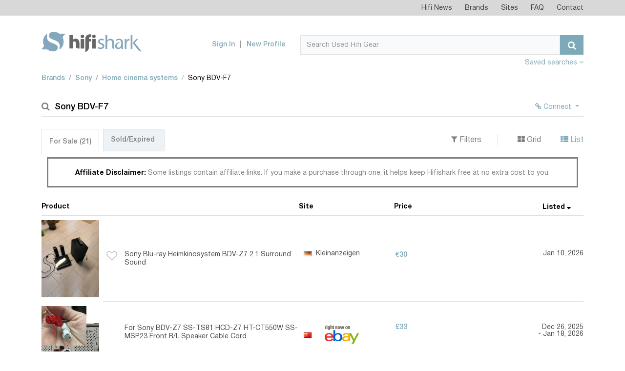

--- FILE ---
content_type: text/html; charset=UTF-8
request_url: https://www.hifishark.com/model/sony-bdv-f-7
body_size: 7198
content:
<!DOCTYPE html>
<html lang="en">
    <head>
        <!-- Google tag (gtag.js) -->
        <script async src="https://www.googletagmanager.com/gtag/js?id=G-LGTZG7KF9F"></script>
        <script>
            window.dataLayer = window.dataLayer || [];
            function gtag(){dataLayer.push(arguments);}
            gtag('js', new Date());

            gtag('config', 'G-LGTZG7KF9F');
        </script>
                <meta http-equiv="Content-Type" content="text/html; charset=utf-8">
        <meta name=viewport content="width=device-width, initial-scale=1, shrink-to-fit=no">
        <title>Used Sony BDV-F7 Home cinema systems for Sale | HifiShark.com</title>
        <link rel="shortcut icon" href="/favicon.ico">
        <meta name="twitter:card" content="summary" />
        <meta name="twitter:site" content="@hifishark" />
        <meta name="twitter:title" content="Sony BDV-F7 Home cinema systems" />
        <meta name="twitter:image" content="https://www.hifishark.com/favicon-310.png" />

                                
        <link rel="canonical" href="https://www.hifishark.com/model/sony-bdv-f-7" />
        
        <meta name="description" content="Used Sony BDV-F7 Home cinema systems for sale on 400+ second hand hifi sites &amp; shops. Use Hifi Shark to monitor pricing and global availability" />
        <meta name="twitter:description" content="Used Sony BDV-F7 Home cinema systems for sale on 400+ second hand hifi sites &amp; shops. Use Hifi Shark to monitor pricing and global availability" />        <meta name="robots" content="INDEX,FOLLOW" />

                    <link rel="stylesheet" href="https://static.hifishark.com/base.60a35db9.css">
    
                </head>
    <body>
        <header class="header">
            <div class="top-menu">                <div class="container">
                    <nav class="navbar navbar-toggleable-md navbar-light">
                        <div class="collapse navbar-collapse justify-content-end" id="navbarTopMenu">
                            <div class="d-lg-none d-flex align-items-center justify-content-between p-1">
                                <span class="section-title">Hifishark Menu</span>
                                <button class="close-menu" type="button" data-toggle="collapse" data-target="#navbarTopMenu" aria-expanded="false" aria-label="Toggle navigation">
                                    <span class="fa fa-times" aria-hidden="true"></span>
                                </button>
                            </div>
                            <ul class="login-menu navbar-nav d-md-none">
                                                            <li>
                                    <a href="/login">Sign In</a>
                                </li>
                                <li>
                                    <a href="/register/">New Profile</a>
                                </li>
                                                        </ul>
                            <ul class="navbar-nav">
                                <li class="nav-item">
                                    <a class="nav-link" href="/news">Hifi News</a>
                                </li>
                                <li class="nav-item">
                                    <a class="nav-link" href="/manufacturers/">Brands</a>
                                </li>
                                <li class="nav-item">
                                    <a class="nav-link" href="/sites">Sites</a>
                                </li>
                                <li class="nav-item">
                                    <a class="nav-link" href="/faq">FAQ</a>
                                </li>
                                <li class="nav-item">
                                    <a class="nav-link" href="/contact">Contact</a>
                                </li>
                            </ul>

                            <a href="" class="bottom-logo">
                                <img src="https://static.hifishark.com/images/logo-white.svg" class="img-responsive" alt="#">
                            </a>
                        </div>
                    </nav>
                </div>
            </div>
            <!-- top-menu -->
            <div class="header-bottom">                <div class="container">
                    <nav class="navbar">
                        <div class="row align-items-end">
                            <div class="col-md-5 col-lg-3 d-flex align-items-center justify-content-between align-items-center">
                                <a class="navbar-brand" href="/">
                                    <img src="https://static.hifishark.com/images/hfs-color-print-white.svg" alt="Hifi Shark Logo" class="img-fluid" />
                                </a>
                                <button class="navbar-toggler d-md-none" type="button" data-toggle="collapse" data-target="#navbarTopMenu" aria-expanded="false" aria-label="Toggle navigation">
                                    <span class="fa fa-bars" aria-hidden="true"></span>
                                </button>
                            </div>
                            <div class="col-md-7 col-lg-9 d-lg-flex justify-content-end align-items-center">
                                                                <ul class="login-menu navbar-nav d-none d-md-flex">
                                    <li>
                                        <a href="/login">Sign In</a>
                                    </li>
                                    <li>
                                        <a href="/register/">New Profile</a>
                                    </li>
                                </ul>
                                                                <form class="form-inline" method="get" action="/search">
                                    <div class="input-group search">
                                        <div class="d-flex" style="width: 100%;">
                                            <input id="search-query" type="text" name="q" class="form-control" placeholder="Search Used Hifi Gear" value="" autocomplete="off" autocorrect="off" autocapitalize="off" spellcheck="false">
                                            <span id="searchclear" class="fa fa-times" style="display: none;"></span>
                                            <span class="input-group-btn">
                                                <button class="btn btn-primary" type="submit"><span class="fa fa-search"></span></button>
                                            </span>
                                        </div>
                                    </div><!-- search -->
                                </form>

                                <button class="navbar-toggler tablet" type="button" data-toggle="collapse" data-target="#navbarTopMenu" aria-expanded="false" aria-label="Toggle navigation">
                                    <span class="fa fa-bars" aria-hidden="true"></span>
                                </button>
                            </div>

                        </div>
                        <a class="pull-right mt-2 mb-1" data-toggle="collapse" id="agentToggle" href="#agents-toggle" aria-expanded="false" title="Show/hide agents" aria-controls="collapseExample" class="active" >
                            Saved searches <b><span class="fa fa-angle-down" aria-hidden="true" id="agentToggleIcon"></span></b>
                            </a>

                    </nav><!-- navbar -->
                </div>
                <!-- container -->
            </div>
            <!-- header-bottom -->
        </header><!-- header -->

        <main class="main">
            <div class="container" id="maincontent" style="position:relative;">
                                    <div class="adv-section__aside-left" style="display: block; position: absolute; width: 90px; height: 450px; top: 111px; left: -92px; background-position:center; background-size: contain;">
                                            </div>
                                                    <div class="mb-3 mt-5 collapse hide"
     id="agents-toggle">
    <div id="userActions">
        <span class="pull-right mb-2 ml-3">
    <button id="saveUserAction" type="button"
            class="btn btn-info btn-sm pb-0" >Save</button>
    <button id="deleteUserAction" data-agent-id="" type="button"
            class="btn btn-sm btn-warning pb-0" style="display:none">Delete</button>
    </span>
                    <p>Save any hifi search on your hifishark.com profile to easily repeat it and even have an optional mail
                when new listings are found</p>
            </div>
</div>
                                                <ol class="breadcrumb custom-breadcrumbs pb-2 clearfix">        <li class="breadcrumb-item"><a href="/manufacturers/" title="All brands">Brands</a></li>
            <li class="breadcrumb-item"><a href="/manufacturer/sony" title="Sony products">Sony</a></li>
            <li class="breadcrumb-item"><a href="/manufacturer/sony/home-cinema-systems#home-cinema-systems" title="Sony Home cinema systems">Home cinema systems</a></li>
            <li class="breadcrumb-item active">Sony BDV-F7</li>
    </ol>
                
                

                                                                                <section class="search-result-section mt-4">
    <h1><i class="fa fa-search" aria-hidden="true"></i>Sony BDV-F7
            </h1>
    <ul class="action-btns">
                    <li>
        <div class="btn-group">
        <button style="color:#7EA9B8;" type="button" class="btn btn-link btn-sm dropdown-toggle" data-toggle="dropdown"><span class="fa fa-chain"></span> Connect <span class="caret"></span></button>
        <div class="dropdown-menu dropdown-menu-right small" id="user-relations" data-slug="sony-bdv-f-7">
            <button class="dropdown-item" type="button"><input class="wants" type="checkbox"/>&nbsp;I want this product</button>
            <button class="dropdown-item" type="button"><input class="owns" type="checkbox"/>&nbsp;I own this product</button>
            <button class="dropdown-item" type="button"><input class="owned" type="checkbox"/>&nbsp;I owned this product</button>
        </div>
        </div>
        </li>
            </ul>
</section>

<section class="mt-4 product-page-description" style="line-height: 130%">

</section>
            
<section class="tabs-section mt-3">
	<div class="d-md-flex justify-content-between align-items-center filters-panel">
		<ul class="nav nav-tabs custom-nav-tabs" id="result-tabs" role="tablist">
			<li class="nav-item">
				<a class="nav-link active" data-toggle="tab" href="#" role="tab">For Sale&nbsp;<span>(3)</span></a>
			</li>
			<li class="nav-item">
				<a class="nav-link" data-toggle="tab" href="#" role="tab">Sold/Expired&nbsp;<span></span></a>
			</li>
		</ul>

		<ul class="sorting-list">
			<li><a data-toggle="collapse" id="filterToggle" href="#filters-toggle" aria-expanded="false" title="Show/hide filters" aria-controls="collapseExample">
					<i class="fa fa-filter" aria-hidden="true"></i>&nbsp;Filters
				</a></li>
			<li><a href="#" id="grid"><i class="fa fa-th-large" aria-hidden="true" title="Show in Grid view"></i>&nbsp;Grid</a></li>
			<li><a href="#" id="list" class="active" ><i class="fa fa-th-list" aria-hidden="true" title="Show in List view"></i>&nbsp;List</a></li>
		</ul>
	</div>
	<div class="text-center">
		<div style="border-style:solid; width: 98%; display: inline-block; margin: 0 auto;" class="mt-1 pt-2 mb-2">
			<div class="alert text-center mb-1" style="line-height: 130%;">
				<b style="color:black;">Affiliate Disclaimer: </b>Some listings contain affiliate links. If you make a purchase through one, it helps keep Hifishark free at no extra cost to you.</div>
		</div>
	</div>
	<div class="tab-content">
		<div class="collapse hide" id="filters-toggle">
			<div class="d-md-flex justify-content-end mt-2">
				<div class="d-md-flex justify-content-end filters">
					<div class="filters-group form-group pb-0">
						<label for="regionSelect" class="label">Filter by</label>
						<div class="d-md-flex">
							<div class="form-group pt-0">
								<select id="regionSelect" class="selectpicker">
									<option value="">All regions</option>
								</select>
							</div>

							<div class="form-group pt-0">
								<select id="countrySelect" class="selectpicker">
									<option value="">All countries</option>
								</select>
							</div>

							<div class="form-group pt-0">
								<select id="siteSelect" class="selectpicker">
									<option value="">All sites</option>
								</select>
							</div>
						</div>
					</div>

					<div class="form-group">
						<label for="priceMinInput" class="label">Price range</label>
						<div class="d-flex align-items-center">
							<input id="priceMinInput" type="text" placeholder="Min" class="form-control sm">
							<span class="d-block px-1">-</span>
							<input id="priceMaxInput" type="text" placeholder="Max" class="form-control sm">
						</div>
                    </div>

						<div class="form-group">
					    <label for="selectCurrency" class="label">Prices in</label>
						<select id="selectCurrency" class="selectpicker">
							<option value="">Original currency</option>
						</select>
					</div>

					<div class="form-group md">
					    <label for="OrderBySelect" class="label">Order by</label>
						<select id="OrderBySelect" class="selectpicker">
							<option value="_score,-1">Relevance, high first</option>
							<option value="_score,1">Relevance, low first</option>
							<option value="price_sort_value,-1">Price, high first</option>
							<option value="price_sort_value,1">Price, low first</option>
							<option value="display_date,-1" selected>First seen, new first</option>
							<option value="display_date,1">First seen, old first</option>
							<option value="description,1">Product, a-z</option>
							<option value="description,-1">Product, z-a</option>
							<option value="site_name,1">Site, a-z</option>
							<option value="site_name,-1">Site, z-a</option>
							<option value="distance,1">Proximity, closest first</option>
							<option value="distance,-1">Proximity, farthest first</option>
						</select>
					</div>
				</div>
			</div>
		</div>

		<div class="pt-4" id="for-sale">

			<div class="search-result-container  list-group">
				<div class="d-none d-md-flex titles">
					<div class="product-title">
						<h4 class="colprd">Product <i></i></h4>
					</div>
					<div class="website-title">
						<h4 class="colsite">Site <i></i></h4>
					</div>
					<div class="price-title">
						<h4 class="colprice">Price <i></i></h4>
					</div>
					<div class="first-seen-title">
						<h4 class="collisted">Listed <i></i></h4>
					</div>
				</div>
				<div class="search-result-container-flex" id="search-result-body">
																								  
<a href="/goto/239_3294686421-172-15740/955c2324-f45d-11f0-8898-643763646230" id="239_3294686421-172-15740" class="d-flex align-items-center search-product-row" title="Click to see this listing on Kleinanzeigen" target="_blank" rel="nofollow">
	<div class="website-grid">
		<img src="/_.gif" class="flag flag-de" title="Germany" alt="Germany"/> Kleinanzeigen
	</div>
	<div class="search-product-img">
		<span>
            			<img class="img-fluid lazy" src="https://static.hifishark.com/images/no-image.png" data-original="https://img.kleinanzeigen.de/api/v1/prod-ads/images/c3/c37b07cc-4034-4dc6-b10c-4196b3cc2b4f?rule=$_3.AUTO" alt="Sony BDV-F7 @ Kleinanzeigen"/>
					</span>
				<span class="like-grid"><i class="fa fa-heart-o" aria-hidden="true"></i></span>
			</div>
	<div class="search-product-info">
		<span class="like" aria-hidden="true"><span class="fa fa-heart-o" aria-hidden="true"></span></span>
		<span class="search-product-title"><span>Sony Blu-ray Heimkinosystem BDV-Z7 2.1 Surround Sound</span>
			</span>
		<span class="website">
						<img src="/_.gif" class="flag flag-de" title="Germany" alt="Germany"/>
			Kleinanzeigen
            		</span>
		<span class="price">
    			<strong>€30</strong>
											</span>
		<span class="first-seen" title="Listed">
        		Jan 10, 2026 				</span>
	</div>
</a>
																			  
<a href="/goto/503_2ed44c98-1836-4a70-88fc-c5303a1f2a01/955c2324-f45d-11f0-8898-643763646230" id="503_2ed44c98-1836-4a70-88fc-c5303a1f2a01" class="d-flex align-items-center search-product-row" title="Click to see this listing on Allegro Lokalnie" target="_blank" rel="nofollow">
	<div class="website-grid">
		<img src="/_.gif" class="flag flag-pl" title="Poland" alt="Poland"/> Allegro Lokalnie
	</div>
	<div class="search-product-img">
		<span>
            			<img class="img-fluid lazy" src="https://static.hifishark.com/images/no-image.png" data-original="https://a.allegroimg.com/s180x180/1e3260/e204eaf441359752697615685a43" alt="Sony BDV-F7 @ Allegro Lokalnie"/>
					</span>
				<span class="like-grid"><i class="fa fa-heart-o" aria-hidden="true"></i></span>
			</div>
	<div class="search-product-info">
		<span class="like" aria-hidden="true"><span class="fa fa-heart-o" aria-hidden="true"></span></span>
		<span class="search-product-title"><span>Kino domowe 2.1 Blu-Ray SONY BDV-Z7 * pilot * subwoofer aktywny CD DVD BD</span>
			</span>
		<span class="website">
						<img src="/_.gif" class="flag flag-pl" title="Poland" alt="Poland"/>
			Allegro Lokalnie
            		</span>
		<span class="price">
    			<strong>PLN 630</strong>
						                				<span class="price-converted down" title="Originally listed for PLN 700">
					<i class="fa fa-arrow-down" aria-hidden="true"></i>
					<span class="price-converted-text">10%</span>
				</span>
            					</span>
		<span class="first-seen" title="Listed">
        		Dec 3, 2025 				</span>
	</div>
</a>
																			  
<a href="https://www.vatera.hu/sony-bdv-z7-hazimozi-fejegyseg-3482144981.html" id="511_3482144981" class="d-flex align-items-center search-product-row" title="Click to see this listing on Vatera" target="_blank" rel="nofollow">
	<div class="website-grid">
		<img src="/_.gif" class="flag flag-hu" title="Hungary" alt="Hungary"/> Vatera
	</div>
	<div class="search-product-img">
		<span>
            			<img class="img-fluid lazy" src="https://static.hifishark.com/images/no-image.png" data-original="https://p1-ssl.vatera.hu/photos/5d/05/sony-bdv-z7-hazimozi-fejegyseg-d8fc_1_300.jpg?v=4" alt="Sony BDV-F7 @ Vatera"/>
					</span>
				<span class="like-grid"><i class="fa fa-heart-o" aria-hidden="true"></i></span>
			</div>
	<div class="search-product-info">
		<span class="like" aria-hidden="true"><span class="fa fa-heart-o" aria-hidden="true"></span></span>
		<span class="search-product-title"><span>Sony BDV-Z7 házimozi fejegység</span>
			</span>
		<span class="website">
						<img src="/_.gif" class="flag flag-hu" title="Hungary" alt="Hungary"/>
			Vatera
            		</span>
		<span class="price">
    			<strong>HUF 4,000</strong>
											</span>
		<span class="first-seen" title="Listed">
        		Nov 2, 2025 				</span>
	</div>
</a>
															</div>
			</div>

			<div id="filterWarning"></div>
						<div style="float: right;">
				<a href="https://www.ebay.com"><img alt="eBay logo" title="eBay affiliate link. Click to see this listing on eBay" src="https://static.hifishark.com/images/onebay.gif"></a>
			</div>
						<div id="loadmore" class="mb-4"></div>

		</div>

	</div>
</section>

<script>
	var searchResults = {"total":3,"hits":[{"image_url":"https:\/\/img.kleinanzeigen.de\/api\/v1\/prod-ads\/images\/c3\/c37b07cc-4034-4dc6-b10c-4196b3cc2b4f?rule=$_3.AUTO","custom":{"variableUrlSlug":"sony-blu-ray-heimkinosystem-bdv-z7-2-1-surround-sound","num_days":7},"description":"Sony Blu-ray Heimkinosystem BDV-Z7 2.1 Surround Sound","url":"\/goto\/239_3294686421-172-15740\/955c2324-f45d-11f0-8898-643763646230","display_date":1768072385,"price":{"currency_iso":"EUR","value":30},"site_id":"239","location":{"region_iso":"EU","country_iso":"DE"},"active":1,"template":"default","display_price":"\u20ac30","distance":10000000,"original_price_converted":"-","_score":12.798266999999999,"_id":"239_3294686421-172-15740","display_date_str":"Jan 10, 2026","last_seen_str":"Jan 18, 2026"},{"image_url":"https:\/\/a.allegroimg.com\/s180x180\/1e3260\/e204eaf441359752697615685a43","custom":{"price_increase":-10,"num_days":46},"description":"Kino domowe 2.1 Blu-Ray SONY BDV-Z7 * pilot * subwoofer aktywny CD DVD BD","url":"\/goto\/503_2ed44c98-1836-4a70-88fc-c5303a1f2a01\/955c2324-f45d-11f0-8898-643763646230","display_date":1764766283,"price":{"currency_iso":"PLN","value":630},"site_id":"503","location":{"region_iso":"EU","country_iso":"PL"},"active":1,"template":"default","display_price":"PLN\u00a0630","distance":10000000,"original_price_converted":"PLN\u00a0700","_score":10.748469999999999,"_id":"503_2ed44c98-1836-4a70-88fc-c5303a1f2a01","display_date_str":"Dec 3, 2025","last_seen_str":"Jan 18, 2026"},{"image_url":"https:\/\/p1-ssl.vatera.hu\/photos\/5d\/05\/sony-bdv-z7-hazimozi-fejegyseg-d8fc_1_300.jpg?v=4","custom":{"num_days":77},"description":"Sony BDV-Z7 h\u00e1zimozi fejegys\u00e9g","url":"https:\/\/www.vatera.hu\/sony-bdv-z7-hazimozi-fejegyseg-3482144981.html","display_date":1762053063,"price":{"currency_iso":"HUF","value":4000},"site_id":"511","location":{"region_iso":"EU","country_iso":"HU"},"active":1,"template":"default","display_price":"HUF\u00a04,000","distance":10000000,"original_price_converted":"-","_score":15.962225,"_id":"511_3482144981","display_date_str":"Nov 2, 2025","last_seen_str":"Jan 18, 2026"}]};
	var initAggregations = {"totalcount":{"value":3},"regions":{"doc_count_error_upper_bound":0,"sum_other_doc_count":0,"buckets":[{"key":"EU","doc_count":3}]},"sites":{"doc_count_error_upper_bound":0,"sum_other_doc_count":0,"buckets":[{"key":239,"doc_count":1},{"key":503,"doc_count":1},{"key":511,"doc_count":1}]},"countries":{"doc_count_error_upper_bound":0,"sum_other_doc_count":0,"buckets":[{"key":"DE","doc_count":1},{"key":"HU","doc_count":1},{"key":"PL","doc_count":1}]}};
	var searchInfo = {"id":"955c2324-f45d-11f0-8898-643763646230","type":"show","value":"sony-bdv-f-7","filter":"listing_category:hifi","sold":false,"from":0,"order":"display_date,-1","currencyIso":null,"searchRT":true};
    var favourites = [];
</script>
<script type="text/template" id="listing-default">
<div class="website-grid">
    <img src="/_.gif" class="flag flag-<%- listing.get('location')['country_iso'] %>" title="<%- listing.get('country_name') %>" alt="<%- listing.get('country_name')%>"/> <%- listing.get('site_name') %>
</div>
<div class="search-product-img">
    <span>
        <% if (listing.get('image_url')) { %>
        <img class="img-fluid lazy" src="https://static.hifishark.com/images/no-image.png" data-original="<%- listing.get('image_url') %>"/>
        <% } else { %>
        <img class="img-fluid" src="https://static.hifishark.com/images/no-image.png"/>
        <% } %>
    </span>
        <span class="like-grid<% if(is_favourite){ %> liked<% } %>"><i class="fa <% if(is_favourite){ %>fa-heart<% }else{ %>fa-heart-o<% } %>" aria-hidden="true"></i></span>
    </div>
<div class="search-product-info">
    <span class="like<% if(is_favourite){ %> liked<% } %>" aria-hidden="true"><span class="fa <% if(is_favourite){ %>fa-heart<% }else{ %>fa-heart-o<% } %>" aria-hidden="true"></span></span>
    <span class="search-product-title"><span><%- listing.get('description') %></span>
    </span>
    <span class="website">
                <img src="/_.gif" class="flag flag-<%- listing.get('location')['country_iso'] %>" title="<%- listing.get('country_name')%>" alt="<%- listing.get('country_name')%>"/>
        <%- listing.get('site_name') %>
            </span>
    <span class="price">
        <% if(listing.get('listing_type') && listing.get('listing_type') == 'Auction') { %>
            <span>Auction bid</span><br/>
        <% } %>
        <strong><%- listing.get('display_price') %></strong>
        <%  if(!listing.get('listing_type') || listing.get('listing_type') != 'Auction') {
            if (listing.get('custom') && listing.get('custom')['price_increase']){
            increase = listing.get('custom')['price_increase']; %>
            <span class="price-converted <% if (increase > 0) { %>up<%} else { %>down<% } %>" title="Originally listed for <%- listing.get('original_price_converted') %>">
					<i class="fa fa-arrow-<% if (increase > 0) { %>up<%} else { %>down<% } %>" aria-hidden="true"></i>
                <span class="price-converted-text"><%- Math.abs(Math.round(listing.get('custom')['price_increase'])) %>%</span>
				</span>
        <% }} %>
    </span>
    <span class="first-seen"><%- listing.getDisplayDateString() %><% if (listing.get('active')==0){ %><br>- <%- listing.getLastSeenAtString() %><% } %></span>
</div>
</script>
<script type="text/template" id="listing-ebay">
<div class="website-grid">
    <img src="/_.gif" class="flag flag-<%- listing.get('location')['country_iso'] %>" title="<%- listing.get('country_name') %>" alt="<%- listing.get('country_name')%>"/> <%- listing.get('site_name') %>
</div>
<div class="search-product-img">
    <span>
        <% if (listing.get('image_url')) { %>
        <img class="img-fluid lazy" src="https://static.hifishark.com/images/no-image.png" data-original="<%- listing.get('image_url') %>"/>
        <% } else { %>
        <img class="img-fluid" src="https://static.hifishark.com/images/no-image.png"/>
        <% } %>
    </span>
    </div>
<div class="search-product-info">
    <span class="like-disabled<% if(is_favourite){ %> liked<% } %>" aria-hidden="true"><span class="fa <% if(is_favourite){ %>fa-heart<% }else{ %>fa-heart-o<% } %>" aria-hidden="true"></span></span>
    <span class="search-product-title"><span><%- listing.get('description') %></span>
    </span>
    <span class="website">
        <img src="/_.gif" class="flag flag-<%- listing.get('location')['country_iso'] %>" alt="<%- listing.get('country_name')%>" title="<%- listing.get('country_name')%>"/>
<img class="ebay hplink" src="https://static.hifishark.com/images/onebay.gif" alt="eBay logo" title="eBay affiliate link. Click to see this listing on eBay"/>
    </span>
    <span class="price">
        <% if(listing.get('listing_type') && listing.get('listing_type') == 'Auction') { %>
            <span>Auction bid</span><br/>
        <% } %>
        <strong><%- listing.get('display_price') %></strong>
        <%  if(!listing.get('listing_type') || listing.get('listing_type') != 'Auction') {
            if (listing.get('custom') && listing.get('custom')['price_increase']){
            increase = listing.get('custom')['price_increase']; %>
            <span class="price-converted <% if (increase > 0) { %>up<%} else { %>down<% } %>" title="Originally listed for <%- listing.get('original_price_converted') %>">
					<i class="fa fa-arrow-<% if (increase > 0) { %>up<%} else { %>down<% } %>" aria-hidden="true"></i>
                <span class="price-converted-text"><%- Math.abs(Math.round(listing.get('custom')['price_increase'])) %>%</span>
				</span>
        <% }} %>
    </span>
    <span class="first-seen"><%- listing.getDisplayDateString() %><% if (listing.get('active')==0){ %><br>- <%- listing.getLastSeenAtString() %><% } %></span>
</div>
</script>
<script type="text/template" id="listing-site_266">
<div class="website-grid">
    <img src="/_.gif" class="flag flag-<%- listing.get('location')['country_iso'] %>" title="<%- listing.get('country_name') %>" alt="<%- listing.get('country_name')%>"/> <%- listing.get('site_name') %>
</div>
<div class="search-product-img">
    <span>
        <% if (listing.get('image_url')) { %>
        <img class="img-fluid lazy" src="https://static.hifishark.com/images/no-image.png" data-original="<%- listing.get('image_url') %>"/>
        <% } else { %>
        <img class="img-fluid" src="https://static.hifishark.com/images/no-image.png"/>
        <% } %>
    </span>
        <span class="like-grid<% if(is_favourite){ %> liked<% } %>"><i class="fa <% if(is_favourite){ %>fa-heart<% }else{ %>fa-heart-o<% } %>" aria-hidden="true"></i></span>
    </div>
<div class="search-product-info">
    <span class="like<% if(is_favourite){ %> liked<% } %>" aria-hidden="true"><span class="fa <% if(is_favourite){ %>fa-heart<% }else{ %>fa-heart-o<% } %>" aria-hidden="true"></span></span>
    <span class="search-product-title"><span><%- listing.get('description') %></span>
    </span>
    <span class="website">
                <img src="/_.gif" class="flag flag-<%- listing.get('location')['country_iso'] %>" title="<%- listing.get('country_name')%>" alt="<%- listing.get('country_name')%>"/>
        <%- listing.get('site_name') %>
            </span>
    <span class="price">
        <% if(listing.get('listing_type') && listing.get('listing_type') == 'Auction') { %>
            <span>Auction bid</span><br/>
        <% } %>
        <strong><%- listing.get('display_price') %></strong>
        <%  if(!listing.get('listing_type') || listing.get('listing_type') != 'Auction') {
            if (listing.get('custom') && listing.get('custom')['price_increase']){
            increase = listing.get('custom')['price_increase']; %>
            <span class="price-converted <% if (increase > 0) { %>up<%} else { %>down<% } %>" title="Originally listed for <%- listing.get('original_price_converted') %>">
					<i class="fa fa-arrow-<% if (increase > 0) { %>up<%} else { %>down<% } %>" aria-hidden="true"></i>
                <span class="price-converted-text"><%- Math.abs(Math.round(listing.get('custom')['price_increase'])) %>%</span>
				</span>
        <% }} %>
    </span>
    <span class="first-seen"><%- listing.getDisplayDateString() %><% if (listing.get('active')==0){ %><br>- <%- listing.getLastSeenAtString() %><% } %></span>
</div>
</script>
<script type="text/template" id="listing-site_415">
<div class="website-grid">
    <img src="/_.gif" class="flag flag-<%- listing.get('location')['country_iso'] %>" title="<%- listing.get('country_name') %>" alt="<%- listing.get('country_name')%>"/> <%- listing.get('site_name') %>
</div>
<div class="search-product-img">
    <span>
        <% if (listing.get('image_url')) { %>
        <img class="img-fluid lazy" src="https://static.hifishark.com/images/no-image.png" data-original="<%- listing.get('image_url') %>"/>
        <% } else { %>
        <img class="img-fluid" src="https://static.hifishark.com/images/no-image.png"/>
        <% } %>
    </span>
        <span class="like-grid<% if(is_favourite){ %> liked<% } %>"><i class="fa <% if(is_favourite){ %>fa-heart<% }else{ %>fa-heart-o<% } %>" aria-hidden="true"></i></span>
    </div>
<div class="search-product-info">
    <span class="like<% if(is_favourite){ %> liked<% } %>" aria-hidden="true"><span class="fa <% if(is_favourite){ %>fa-heart<% }else{ %>fa-heart-o<% } %>" aria-hidden="true"></span></span>
    <span class="search-product-title"><span><%- listing.get('description') %></span>
    </span>
    <span class="website">
        <img src="/_.gif" class="flag flag-<%- listing.get('location')['country_iso'] %>" alt="<%- listing.get('country_name')%>" title="<%- listing.get('country_name')%>"/>
<img src="https://static.hifishark.com/images/2015-Reverb-Logo_frcz70.png" alt="Reverb logo"  width="84"/>
    </span>
    <span class="price">
        <% if(listing.get('listing_type') && listing.get('listing_type') == 'Auction') { %>
            <span>Auction bid</span><br/>
        <% } %>
        <strong><%- listing.get('display_price') %></strong>
        <%  if(!listing.get('listing_type') || listing.get('listing_type') != 'Auction') {
            if (listing.get('custom') && listing.get('custom')['price_increase']){
            increase = listing.get('custom')['price_increase']; %>
            <span class="price-converted <% if (increase > 0) { %>up<%} else { %>down<% } %>" title="Originally listed for <%- listing.get('original_price_converted') %>">
					<i class="fa fa-arrow-<% if (increase > 0) { %>up<%} else { %>down<% } %>" aria-hidden="true"></i>
                <span class="price-converted-text"><%- Math.abs(Math.round(listing.get('custom')['price_increase'])) %>%</span>
				</span>
        <% }} %>
    </span>
    <span class="first-seen"><%- listing.getDisplayDateString() %><% if (listing.get('active')==0){ %><br>- <%- listing.getLastSeenAtString() %><% } %></span>
</div>
</script>
<script type="text/template" id="listing-site_482">
<div class="website-grid">
    <img src="/_.gif" class="flag flag-<%- listing.get('location')['country_iso'] %>" title="<%- listing.get('country_name') %>" alt="<%- listing.get('country_name')%>"/> <%- listing.get('site_name') %>
</div>
<div class="search-product-img">
    <span>
        <% if (listing.get('image_url')) { %>
        <img class="img-fluid lazy" src="https://static.hifishark.com/images/no-image.png" data-original="<%- listing.get('image_url') %>"/>
        <% } else { %>
        <img class="img-fluid" src="https://static.hifishark.com/images/no-image.png"/>
        <% } %>
    </span>
        <span class="like-grid<% if(is_favourite){ %> liked<% } %>"><i class="fa <% if(is_favourite){ %>fa-heart<% }else{ %>fa-heart-o<% } %>" aria-hidden="true"></i></span>
    </div>
<div class="search-product-info">
    <span class="like<% if(is_favourite){ %> liked<% } %>" aria-hidden="true"><span class="fa <% if(is_favourite){ %>fa-heart<% }else{ %>fa-heart-o<% } %>" aria-hidden="true"></span></span>
    <span class="search-product-title"><span><%- listing.get('description') %></span>
    </span>
    <span class="website">
        <img src="/_.gif" class="flag flag-<%- listing.get('location')['country_iso'] %>" alt="<%- listing.get('country_name')%>" title="<%- listing.get('country_name')%>"/>
<img src="https://static.hifishark.com/images/DaCapo-02.svg" alt="DaCapo Audio logo"  width="84"/>
    </span>
    <span class="price">
        <% if(listing.get('listing_type') && listing.get('listing_type') == 'Auction') { %>
            <span>Auction bid</span><br/>
        <% } %>
        <strong><%- listing.get('display_price') %></strong>
        <%  if(!listing.get('listing_type') || listing.get('listing_type') != 'Auction') {
            if (listing.get('custom') && listing.get('custom')['price_increase']){
            increase = listing.get('custom')['price_increase']; %>
            <span class="price-converted <% if (increase > 0) { %>up<%} else { %>down<% } %>" title="Originally listed for <%- listing.get('original_price_converted') %>">
					<i class="fa fa-arrow-<% if (increase > 0) { %>up<%} else { %>down<% } %>" aria-hidden="true"></i>
                <span class="price-converted-text"><%- Math.abs(Math.round(listing.get('custom')['price_increase'])) %>%</span>
				</span>
        <% }} %>
    </span>
    <span class="first-seen"><%- listing.getDisplayDateString() %><% if (listing.get('active')==0){ %><br>- <%- listing.getLastSeenAtString() %><% } %></span>
</div>
</script>
<script type="text/template" id="listing-site_502">
<div class="website-grid">
    <img src="/_.gif" class="flag flag-<%- listing.get('location')['country_iso'] %>" title="<%- listing.get('country_name') %>" alt="<%- listing.get('country_name')%>"/> <%- listing.get('site_name') %>
</div>
<div class="search-product-img">
    <span>
        <% if (listing.get('image_url')) { %>
        <img class="img-fluid lazy" src="https://static.hifishark.com/images/no-image.png" data-original="<%- listing.get('image_url') %>"/>
        <% } else { %>
        <img class="img-fluid" src="https://static.hifishark.com/images/no-image.png"/>
        <% } %>
    </span>
        <span class="like-grid<% if(is_favourite){ %> liked<% } %>"><i class="fa <% if(is_favourite){ %>fa-heart<% }else{ %>fa-heart-o<% } %>" aria-hidden="true"></i></span>
    </div>
<div class="search-product-info">
    <span class="like<% if(is_favourite){ %> liked<% } %>" aria-hidden="true"><span class="fa <% if(is_favourite){ %>fa-heart<% }else{ %>fa-heart-o<% } %>" aria-hidden="true"></span></span>
    <span class="search-product-title"><span><%- listing.get('description') %></span>
    </span>
    <span class="website">
        <img src="/_.gif" class="flag flag-<%- listing.get('location')['country_iso'] %>" alt="<%- listing.get('country_name')%>" title="<%- listing.get('country_name')%>"/>
<img src="https://static.hifishark.com/images/catawiki.png" alt="Catawiki logo"  width="84"/>
    </span>
    <span class="price">
        <% if(listing.get('listing_type') && listing.get('listing_type') == 'Auction') { %>
            <span>Auction bid</span><br/>
        <% } %>
        <strong><%- listing.get('display_price') %></strong>
        <%  if(!listing.get('listing_type') || listing.get('listing_type') != 'Auction') {
            if (listing.get('custom') && listing.get('custom')['price_increase']){
            increase = listing.get('custom')['price_increase']; %>
            <span class="price-converted <% if (increase > 0) { %>up<%} else { %>down<% } %>" title="Originally listed for <%- listing.get('original_price_converted') %>">
					<i class="fa fa-arrow-<% if (increase > 0) { %>up<%} else { %>down<% } %>" aria-hidden="true"></i>
                <span class="price-converted-text"><%- Math.abs(Math.round(listing.get('custom')['price_increase'])) %>%</span>
				</span>
        <% }} %>
    </span>
    <span class="first-seen"><%- listing.getDisplayDateString() %><% if (listing.get('active')==0){ %><br>- <%- listing.getLastSeenAtString() %><% } %></span>
</div>
</script>
<script type="text/template" id="rate-options-template">
<% _.each(rates, function(rate) { %><option value="<%= rate.get('iso') %>" <%- (rate.get('iso')==currencySelected ? 'selected' : '')%>><%= rate.get('name') %></option><% }); %>
</script>
<script type="text/template" id="userAction-template">
	<span class="badge badge-dark p-2 px-3 mb-1" disabled><i class="fa fa-<%- (action_type=='search') ? 'search' : 'file-o'%>" aria-hidden="true"></i> <%- name %></span>
</script>
<script type="text/template" id="loadMoreButton-template">
<a href="#" class="btn btn-primary link"><i class="fa fa-spinner" aria-hidden="true"></i>&nbsp;&nbsp;More results</a>
</script>

    <section class="mt-4">
    <div class="d-flex justify-content-between align-items-end mb-3">
        <span class="section-title">Resources</span>
    </div>
    <ul class="list-unstyled">
                <li>
            <span class="badge badge-success mr-1" style="display:inline-block;width:70px;">Add one</span>
            Your favourite Sony BDV-F7 resource? &raquo; <a href="/profile/product-link-add/sony-bdv-f-7">Add a link here</a>
        </li>
    </ul>
</section>

<section class="mt-4" id="q_a">
    <div class="d-flex justify-content-between align-items-end mb-3">
        <span class="section-title">Discuss Sony BDV-F7</span>
    </div>
            <form method="POST"
              action="/model/sony-bdv-f-7">
            <h3 class="mt-2"><a href="#" onclick="this.parentNode.parentNode.submit(); return false;">Please log in to discuss Sony BDV-F7 with other users of Hifishark</a></h3>
        </form>
    
    
    <!-- Modal -->
    </section>
            </div>        </main>
                            
        <footer class="footer sm">
                    <div class="footer-top">
    <div class="container">
        <div class="d-flex align-items-center">
            <i class="fa fa-envelope-o mr-2" style="font-size:300%" aria-hidden="true"></i>
            <div class="d-md-flex">
                <h2>Don't miss the next <b>Sony BDV-F7</b> posted for sale!<br><small>Get it delivered to your inbox...</small></h2>
            </div>
            <div class="d-md-flex pl-5 align-items-center">
            <button id="saveUserAction2"  class="btn btn-primary">Yes, please</button>
            </div>
        </div>
    </div>
</div>                <div class="footer-bottom">
                <div style="color: black;" class="container">
                    &copy;2026 HifiShark.com - <a href="/terms">terms and conditions of use</a> - <a href="/terms#privacy">privacy policy</a> - <a href="/terms#cookies">cookie statement</a> - <div style="display: inline;" data-fuse-privacy-tool></div>
                </div>
            </div>
        </footer>


            <script src="/objects"></script>
            <script src="https://static.hifishark.com/runtime.d41d8cd9.js"></script><script src="https://static.hifishark.com/vendors~c0611648.fcea2503.js"></script><script src="https://static.hifishark.com/vendors~6f190b63.12aa26c8.js"></script><script src="https://static.hifishark.com/base.583c6057.js"></script>
    
        <script>
                (function(i,s,o,g,r,a,m){i['GoogleAnalyticsObject']=r;i[r]=i[r]||function(){
(i[r].q=i[r].q||[]).push(arguments)},i[r].l=1*new Date();a=s.createElement(o),
m=s.getElementsByTagName(o)[0];a.async=1;a.src=g;m.parentNode.insertBefore(a,m)
})(window,document,'script','https://www.google-analytics.com/analytics.js','ga');
ga('create', 'UA-27139915-1', 'auto', {'siteSpeedSampleRate': 15});
ga('set', 'anonymizeIp', true);
ga('send', 'pageview');
                </script>
    </body>
</html>


--- FILE ---
content_type: application/javascript
request_url: https://static.hifishark.com/base.583c6057.js
body_size: 42875
content:
(window.webpackJsonp=window.webpackJsonp||[]).push([[11],{"5hyY":function(e,t,n){(function(e,t){e(document).ready(function(){e(".selectpicker").selectpicker(),e("#list").click(function(t){t.preventDefault(),createCookie("viewMode","list",360),e(this).addClass("active").addClass("active"),e("#grid").removeClass("active"),e(".search-result-container").addClass("list-group"),e(".search-result-container").removeClass("grid-group")}),e("#grid").click(function(t){t.preventDefault(),createCookie("viewMode","grid",360),e(this).addClass("active"),e("#list").removeClass("active"),e(".search-result-container").removeClass("list-group"),e(".search-result-container").addClass("grid-group")}),e(".search-product-title").on("click",function(){e(this).toggleClass("full-height")}),eraseCookie("cookieinfoSeen"),readCookie("termsinfoSeen")||e(".cookie-widget").removeClass("hidden"),e("#cookie-toggle").on("click",function(){e(".cookie-widget").addClass("hidden"),createCookie("termsinfoSeen",1,360)}),e(".notificationbox").on("close.bs.alert",function(n){var i=readCookie("dismissedNotifications");(i=null!=i?i.split(","):[]).push(e(n.target).attr("data-notification-id")),i=t.uniq(i),createCookie("dismissedNotifications",i.join(","),45)}),e("#filters-toggle").on("hide.bs.collapse",function(){e("#filterToggle").removeClass("active"),eraseCookie("showFilter")}),e("#filters-toggle").on("show.bs.collapse",function(){e("#filterToggle").addClass("active"),createCookie("showFilter",1,360)}),e("#agents-toggle").on("hide.bs.collapse",function(){e("#agentToggleIcon").removeClass("fa-angle-down"),e("#agentToggleIcon").addClass("fa-angle-right"),createCookie("hideagent",1,360)}),e("#agents-toggle").on("show.bs.collapse",function(){e("#agentToggleIcon").removeClass("fa-angle-right"),e("#agentToggleIcon").addClass("fa-angle-down"),eraseCookie("hideagent")}),e("#saveUserAction").is(":disabled")&&e(".footer-top").hide(),e("#saveUserAction").click(function(){e(".footer-top").hide()}),e("#deleteUserAction").click(function(){e(".footer-top").show()}),e("#saveUserAction2").click(function(t){t.preventDefault(),ga("send","event","agents","save","bottombtn"),e("#saveUserAction").click()}),e("#search-query").keyup(function(){e("#searchclear").toggle(Boolean(e(this).val()))}),e("#searchclear").toggle(Boolean(e("#search-query").val())),e("#searchclear").click(function(){e("#search-query").val("").focus(),e(this).hide()})})}).call(this,n("EVdn"),n("F/us"))},"8L3F":function(e,t,n){"use strict";n.r(t),function(e){for(
/**!
 * @fileOverview Kickass library to create and place poppers near their reference elements.
 * @version 1.14.3
 * @license
 * Copyright (c) 2016 Federico Zivolo and contributors
 *
 * Permission is hereby granted, free of charge, to any person obtaining a copy
 * of this software and associated documentation files (the "Software"), to deal
 * in the Software without restriction, including without limitation the rights
 * to use, copy, modify, merge, publish, distribute, sublicense, and/or sell
 * copies of the Software, and to permit persons to whom the Software is
 * furnished to do so, subject to the following conditions:
 *
 * The above copyright notice and this permission notice shall be included in all
 * copies or substantial portions of the Software.
 *
 * THE SOFTWARE IS PROVIDED "AS IS", WITHOUT WARRANTY OF ANY KIND, EXPRESS OR
 * IMPLIED, INCLUDING BUT NOT LIMITED TO THE WARRANTIES OF MERCHANTABILITY,
 * FITNESS FOR A PARTICULAR PURPOSE AND NONINFRINGEMENT. IN NO EVENT SHALL THE
 * AUTHORS OR COPYRIGHT HOLDERS BE LIABLE FOR ANY CLAIM, DAMAGES OR OTHER
 * LIABILITY, WHETHER IN AN ACTION OF CONTRACT, TORT OR OTHERWISE, ARISING FROM,
 * OUT OF OR IN CONNECTION WITH THE SOFTWARE OR THE USE OR OTHER DEALINGS IN THE
 * SOFTWARE.
 */
var n="undefined"!=typeof window&&"undefined"!=typeof document,i=["Edge","Trident","Firefox"],o=0,s=0;s<i.length;s+=1)if(n&&navigator.userAgent.indexOf(i[s])>=0){o=1;break}var r=n&&window.Promise?function(e){var t=!1;return function(){t||(t=!0,window.Promise.resolve().then(function(){t=!1,e()}))}}:function(e){var t=!1;return function(){t||(t=!0,setTimeout(function(){t=!1,e()},o))}};function a(e){return e&&"[object Function]"==={}.toString.call(e)}function l(e,t){if(1!==e.nodeType)return[];var n=getComputedStyle(e,null);return t?n[t]:n}function c(e){return"HTML"===e.nodeName?e:e.parentNode||e.host}function d(e){if(!e)return document.body;switch(e.nodeName){case"HTML":case"BODY":return e.ownerDocument.body;case"#document":return e.body}var t=l(e),n=t.overflow,i=t.overflowX,o=t.overflowY;return/(auto|scroll|overlay)/.test(n+o+i)?e:d(c(e))}var h=n&&!(!window.MSInputMethodContext||!document.documentMode),u=n&&/MSIE 10/.test(navigator.userAgent);function f(e){return 11===e?h:10===e?u:h||u}function p(e){if(!e)return document.documentElement;for(var t=f(10)?document.body:null,n=e.offsetParent;n===t&&e.nextElementSibling;)n=(e=e.nextElementSibling).offsetParent;var i=n&&n.nodeName;return i&&"BODY"!==i&&"HTML"!==i?-1!==["TD","TABLE"].indexOf(n.nodeName)&&"static"===l(n,"position")?p(n):n:e?e.ownerDocument.documentElement:document.documentElement}function g(e){return null!==e.parentNode?g(e.parentNode):e}function m(e,t){if(!(e&&e.nodeType&&t&&t.nodeType))return document.documentElement;var n=e.compareDocumentPosition(t)&Node.DOCUMENT_POSITION_FOLLOWING,i=n?e:t,o=n?t:e,s=document.createRange();s.setStart(i,0),s.setEnd(o,0);var r,a,l=s.commonAncestorContainer;if(e!==l&&t!==l||i.contains(o))return"BODY"===(a=(r=l).nodeName)||"HTML"!==a&&p(r.firstElementChild)!==r?p(l):l;var c=g(e);return c.host?m(c.host,t):m(e,g(t).host)}function v(e){var t="top"===(arguments.length>1&&void 0!==arguments[1]?arguments[1]:"top")?"scrollTop":"scrollLeft",n=e.nodeName;if("BODY"===n||"HTML"===n){var i=e.ownerDocument.documentElement;return(e.ownerDocument.scrollingElement||i)[t]}return e[t]}function b(e,t){var n="x"===t?"Left":"Top",i="Left"===n?"Right":"Bottom";return parseFloat(e["border"+n+"Width"],10)+parseFloat(e["border"+i+"Width"],10)}function _(e,t,n,i){return Math.max(t["offset"+e],t["scroll"+e],n["client"+e],n["offset"+e],n["scroll"+e],f(10)?n["offset"+e]+i["margin"+("Height"===e?"Top":"Left")]+i["margin"+("Height"===e?"Bottom":"Right")]:0)}function y(){var e=document.body,t=document.documentElement,n=f(10)&&getComputedStyle(t);return{height:_("Height",e,t,n),width:_("Width",e,t,n)}}var E=function(e,t){if(!(e instanceof t))throw new TypeError("Cannot call a class as a function")},C=function(){function e(e,t){for(var n=0;n<t.length;n++){var i=t[n];i.enumerable=i.enumerable||!1,i.configurable=!0,"value"in i&&(i.writable=!0),Object.defineProperty(e,i.key,i)}}return function(t,n,i){return n&&e(t.prototype,n),i&&e(t,i),t}}(),w=function(e,t,n){return t in e?Object.defineProperty(e,t,{value:n,enumerable:!0,configurable:!0,writable:!0}):e[t]=n,e},T=Object.assign||function(e){for(var t=1;t<arguments.length;t++){var n=arguments[t];for(var i in n)Object.prototype.hasOwnProperty.call(n,i)&&(e[i]=n[i])}return e};function A(e){return T({},e,{right:e.left+e.width,bottom:e.top+e.height})}function S(e){var t={};try{if(f(10)){t=e.getBoundingClientRect();var n=v(e,"top"),i=v(e,"left");t.top+=n,t.left+=i,t.bottom+=n,t.right+=i}else t=e.getBoundingClientRect()}catch(e){}var o={left:t.left,top:t.top,width:t.right-t.left,height:t.bottom-t.top},s="HTML"===e.nodeName?y():{},r=s.width||e.clientWidth||o.right-o.left,a=s.height||e.clientHeight||o.bottom-o.top,c=e.offsetWidth-r,d=e.offsetHeight-a;if(c||d){var h=l(e);c-=b(h,"x"),d-=b(h,"y"),o.width-=c,o.height-=d}return A(o)}function I(e,t){var n=arguments.length>2&&void 0!==arguments[2]&&arguments[2],i=f(10),o="HTML"===t.nodeName,s=S(e),r=S(t),a=d(e),c=l(t),h=parseFloat(c.borderTopWidth,10),u=parseFloat(c.borderLeftWidth,10);n&&"HTML"===t.nodeName&&(r.top=Math.max(r.top,0),r.left=Math.max(r.left,0));var p=A({top:s.top-r.top-h,left:s.left-r.left-u,width:s.width,height:s.height});if(p.marginTop=0,p.marginLeft=0,!i&&o){var g=parseFloat(c.marginTop,10),m=parseFloat(c.marginLeft,10);p.top-=h-g,p.bottom-=h-g,p.left-=u-m,p.right-=u-m,p.marginTop=g,p.marginLeft=m}return(i&&!n?t.contains(a):t===a&&"BODY"!==a.nodeName)&&(p=function(e,t){var n=arguments.length>2&&void 0!==arguments[2]&&arguments[2],i=v(t,"top"),o=v(t,"left"),s=n?-1:1;return e.top+=i*s,e.bottom+=i*s,e.left+=o*s,e.right+=o*s,e}(p,t)),p}function x(e){if(!e||!e.parentElement||f())return document.documentElement;for(var t=e.parentElement;t&&"none"===l(t,"transform");)t=t.parentElement;return t||document.documentElement}function D(e,t,n,i){var o=arguments.length>4&&void 0!==arguments[4]&&arguments[4],s={top:0,left:0},r=o?x(e):m(e,t);if("viewport"===i)s=function(e){var t=arguments.length>1&&void 0!==arguments[1]&&arguments[1],n=e.ownerDocument.documentElement,i=I(e,n),o=Math.max(n.clientWidth,window.innerWidth||0),s=Math.max(n.clientHeight,window.innerHeight||0),r=t?0:v(n),a=t?0:v(n,"left");return A({top:r-i.top+i.marginTop,left:a-i.left+i.marginLeft,width:o,height:s})}(r,o);else{var a=void 0;"scrollParent"===i?"BODY"===(a=d(c(t))).nodeName&&(a=e.ownerDocument.documentElement):a="window"===i?e.ownerDocument.documentElement:i;var h=I(a,r,o);if("HTML"!==a.nodeName||function e(t){var n=t.nodeName;return"BODY"!==n&&"HTML"!==n&&("fixed"===l(t,"position")||e(c(t)))}(r))s=h;else{var u=y(),f=u.height,p=u.width;s.top+=h.top-h.marginTop,s.bottom=f+h.top,s.left+=h.left-h.marginLeft,s.right=p+h.left}}return s.left+=n,s.top+=n,s.right-=n,s.bottom-=n,s}function k(e,t,n,i,o){var s=arguments.length>5&&void 0!==arguments[5]?arguments[5]:0;if(-1===e.indexOf("auto"))return e;var r=D(n,i,s,o),a={top:{width:r.width,height:t.top-r.top},right:{width:r.right-t.right,height:r.height},bottom:{width:r.width,height:r.bottom-t.bottom},left:{width:t.left-r.left,height:r.height}},l=Object.keys(a).map(function(e){return T({key:e},a[e],{area:(t=a[e],t.width*t.height)});var t}).sort(function(e,t){return t.area-e.area}),c=l.filter(function(e){var t=e.width,i=e.height;return t>=n.clientWidth&&i>=n.clientHeight}),d=c.length>0?c[0].key:l[0].key,h=e.split("-")[1];return d+(h?"-"+h:"")}function O(e,t,n){var i=arguments.length>3&&void 0!==arguments[3]?arguments[3]:null;return I(n,i?x(t):m(t,n),i)}function N(e){var t=getComputedStyle(e),n=parseFloat(t.marginTop)+parseFloat(t.marginBottom),i=parseFloat(t.marginLeft)+parseFloat(t.marginRight);return{width:e.offsetWidth+i,height:e.offsetHeight+n}}function L(e){var t={left:"right",right:"left",bottom:"top",top:"bottom"};return e.replace(/left|right|bottom|top/g,function(e){return t[e]})}function $(e,t,n){n=n.split("-")[0];var i=N(e),o={width:i.width,height:i.height},s=-1!==["right","left"].indexOf(n),r=s?"top":"left",a=s?"left":"top",l=s?"height":"width",c=s?"width":"height";return o[r]=t[r]+t[l]/2-i[l]/2,o[a]=n===a?t[a]-i[c]:t[L(a)],o}function P(e,t){return Array.prototype.find?e.find(t):e.filter(t)[0]}function R(e,t,n){return(void 0===n?e:e.slice(0,function(e,t,n){if(Array.prototype.findIndex)return e.findIndex(function(e){return e[t]===n});var i=P(e,function(e){return e[t]===n});return e.indexOf(i)}(e,"name",n))).forEach(function(e){e.function&&console.warn("`modifier.function` is deprecated, use `modifier.fn`!");var n=e.function||e.fn;e.enabled&&a(n)&&(t.offsets.popper=A(t.offsets.popper),t.offsets.reference=A(t.offsets.reference),t=n(t,e))}),t}function H(e,t){return e.some(function(e){var n=e.name;return e.enabled&&n===t})}function B(e){for(var t=[!1,"ms","Webkit","Moz","O"],n=e.charAt(0).toUpperCase()+e.slice(1),i=0;i<t.length;i++){var o=t[i],s=o?""+o+n:e;if(void 0!==document.body.style[s])return s}return null}function M(e){var t=e.ownerDocument;return t?t.defaultView:window}function F(e,t,n,i){n.updateBound=i,M(e).addEventListener("resize",n.updateBound,{passive:!0});var o=d(e);return function e(t,n,i,o){var s="BODY"===t.nodeName,r=s?t.ownerDocument.defaultView:t;r.addEventListener(n,i,{passive:!0}),s||e(d(r.parentNode),n,i,o),o.push(r)}(o,"scroll",n.updateBound,n.scrollParents),n.scrollElement=o,n.eventsEnabled=!0,n}function W(){var e,t;this.state.eventsEnabled&&(cancelAnimationFrame(this.scheduleUpdate),this.state=(e=this.reference,t=this.state,M(e).removeEventListener("resize",t.updateBound),t.scrollParents.forEach(function(e){e.removeEventListener("scroll",t.updateBound)}),t.updateBound=null,t.scrollParents=[],t.scrollElement=null,t.eventsEnabled=!1,t))}function U(e){return""!==e&&!isNaN(parseFloat(e))&&isFinite(e)}function V(e,t){Object.keys(t).forEach(function(n){var i="";-1!==["width","height","top","right","bottom","left"].indexOf(n)&&U(t[n])&&(i="px"),e.style[n]=t[n]+i})}function j(e,t,n){var i=P(e,function(e){return e.name===t}),o=!!i&&e.some(function(e){return e.name===n&&e.enabled&&e.order<i.order});if(!o){var s="`"+t+"`",r="`"+n+"`";console.warn(r+" modifier is required by "+s+" modifier in order to work, be sure to include it before "+s+"!")}return o}var z=["auto-start","auto","auto-end","top-start","top","top-end","right-start","right","right-end","bottom-end","bottom","bottom-start","left-end","left","left-start"],G=z.slice(3);function q(e){var t=arguments.length>1&&void 0!==arguments[1]&&arguments[1],n=G.indexOf(e),i=G.slice(n+1).concat(G.slice(0,n));return t?i.reverse():i}var K={FLIP:"flip",CLOCKWISE:"clockwise",COUNTERCLOCKWISE:"counterclockwise"};function Q(e,t,n,i){var o=[0,0],s=-1!==["right","left"].indexOf(i),r=e.split(/(\+|\-)/).map(function(e){return e.trim()}),a=r.indexOf(P(r,function(e){return-1!==e.search(/,|\s/)}));r[a]&&-1===r[a].indexOf(",")&&console.warn("Offsets separated by white space(s) are deprecated, use a comma (,) instead.");var l=/\s*,\s*|\s+/,c=-1!==a?[r.slice(0,a).concat([r[a].split(l)[0]]),[r[a].split(l)[1]].concat(r.slice(a+1))]:[r];return(c=c.map(function(e,i){var o=(1===i?!s:s)?"height":"width",r=!1;return e.reduce(function(e,t){return""===e[e.length-1]&&-1!==["+","-"].indexOf(t)?(e[e.length-1]=t,r=!0,e):r?(e[e.length-1]+=t,r=!1,e):e.concat(t)},[]).map(function(e){return function(e,t,n,i){var o=e.match(/((?:\-|\+)?\d*\.?\d*)(.*)/),s=+o[1],r=o[2];if(!s)return e;if(0===r.indexOf("%")){var a=void 0;switch(r){case"%p":a=n;break;case"%":case"%r":default:a=i}return A(a)[t]/100*s}if("vh"===r||"vw"===r)return("vh"===r?Math.max(document.documentElement.clientHeight,window.innerHeight||0):Math.max(document.documentElement.clientWidth,window.innerWidth||0))/100*s;return s}(e,o,t,n)})})).forEach(function(e,t){e.forEach(function(n,i){U(n)&&(o[t]+=n*("-"===e[i-1]?-1:1))})}),o}var Y={placement:"bottom",positionFixed:!1,eventsEnabled:!0,removeOnDestroy:!1,onCreate:function(){},onUpdate:function(){},modifiers:{shift:{order:100,enabled:!0,fn:function(e){var t=e.placement,n=t.split("-")[0],i=t.split("-")[1];if(i){var o=e.offsets,s=o.reference,r=o.popper,a=-1!==["bottom","top"].indexOf(n),l=a?"left":"top",c=a?"width":"height",d={start:w({},l,s[l]),end:w({},l,s[l]+s[c]-r[c])};e.offsets.popper=T({},r,d[i])}return e}},offset:{order:200,enabled:!0,fn:function(e,t){var n=t.offset,i=e.placement,o=e.offsets,s=o.popper,r=o.reference,a=i.split("-")[0],l=void 0;return l=U(+n)?[+n,0]:Q(n,s,r,a),"left"===a?(s.top+=l[0],s.left-=l[1]):"right"===a?(s.top+=l[0],s.left+=l[1]):"top"===a?(s.left+=l[0],s.top-=l[1]):"bottom"===a&&(s.left+=l[0],s.top+=l[1]),e.popper=s,e},offset:0},preventOverflow:{order:300,enabled:!0,fn:function(e,t){var n=t.boundariesElement||p(e.instance.popper);e.instance.reference===n&&(n=p(n));var i=B("transform"),o=e.instance.popper.style,s=o.top,r=o.left,a=o[i];o.top="",o.left="",o[i]="";var l=D(e.instance.popper,e.instance.reference,t.padding,n,e.positionFixed);o.top=s,o.left=r,o[i]=a,t.boundaries=l;var c=t.priority,d=e.offsets.popper,h={primary:function(e){var n=d[e];return d[e]<l[e]&&!t.escapeWithReference&&(n=Math.max(d[e],l[e])),w({},e,n)},secondary:function(e){var n="right"===e?"left":"top",i=d[n];return d[e]>l[e]&&!t.escapeWithReference&&(i=Math.min(d[n],l[e]-("right"===e?d.width:d.height))),w({},n,i)}};return c.forEach(function(e){var t=-1!==["left","top"].indexOf(e)?"primary":"secondary";d=T({},d,h[t](e))}),e.offsets.popper=d,e},priority:["left","right","top","bottom"],padding:5,boundariesElement:"scrollParent"},keepTogether:{order:400,enabled:!0,fn:function(e){var t=e.offsets,n=t.popper,i=t.reference,o=e.placement.split("-")[0],s=Math.floor,r=-1!==["top","bottom"].indexOf(o),a=r?"right":"bottom",l=r?"left":"top",c=r?"width":"height";return n[a]<s(i[l])&&(e.offsets.popper[l]=s(i[l])-n[c]),n[l]>s(i[a])&&(e.offsets.popper[l]=s(i[a])),e}},arrow:{order:500,enabled:!0,fn:function(e,t){var n;if(!j(e.instance.modifiers,"arrow","keepTogether"))return e;var i=t.element;if("string"==typeof i){if(!(i=e.instance.popper.querySelector(i)))return e}else if(!e.instance.popper.contains(i))return console.warn("WARNING: `arrow.element` must be child of its popper element!"),e;var o=e.placement.split("-")[0],s=e.offsets,r=s.popper,a=s.reference,c=-1!==["left","right"].indexOf(o),d=c?"height":"width",h=c?"Top":"Left",u=h.toLowerCase(),f=c?"left":"top",p=c?"bottom":"right",g=N(i)[d];a[p]-g<r[u]&&(e.offsets.popper[u]-=r[u]-(a[p]-g)),a[u]+g>r[p]&&(e.offsets.popper[u]+=a[u]+g-r[p]),e.offsets.popper=A(e.offsets.popper);var m=a[u]+a[d]/2-g/2,v=l(e.instance.popper),b=parseFloat(v["margin"+h],10),_=parseFloat(v["border"+h+"Width"],10),y=m-e.offsets.popper[u]-b-_;return y=Math.max(Math.min(r[d]-g,y),0),e.arrowElement=i,e.offsets.arrow=(w(n={},u,Math.round(y)),w(n,f,""),n),e},element:"[x-arrow]"},flip:{order:600,enabled:!0,fn:function(e,t){if(H(e.instance.modifiers,"inner"))return e;if(e.flipped&&e.placement===e.originalPlacement)return e;var n=D(e.instance.popper,e.instance.reference,t.padding,t.boundariesElement,e.positionFixed),i=e.placement.split("-")[0],o=L(i),s=e.placement.split("-")[1]||"",r=[];switch(t.behavior){case K.FLIP:r=[i,o];break;case K.CLOCKWISE:r=q(i);break;case K.COUNTERCLOCKWISE:r=q(i,!0);break;default:r=t.behavior}return r.forEach(function(a,l){if(i!==a||r.length===l+1)return e;i=e.placement.split("-")[0],o=L(i);var c=e.offsets.popper,d=e.offsets.reference,h=Math.floor,u="left"===i&&h(c.right)>h(d.left)||"right"===i&&h(c.left)<h(d.right)||"top"===i&&h(c.bottom)>h(d.top)||"bottom"===i&&h(c.top)<h(d.bottom),f=h(c.left)<h(n.left),p=h(c.right)>h(n.right),g=h(c.top)<h(n.top),m=h(c.bottom)>h(n.bottom),v="left"===i&&f||"right"===i&&p||"top"===i&&g||"bottom"===i&&m,b=-1!==["top","bottom"].indexOf(i),_=!!t.flipVariations&&(b&&"start"===s&&f||b&&"end"===s&&p||!b&&"start"===s&&g||!b&&"end"===s&&m);(u||v||_)&&(e.flipped=!0,(u||v)&&(i=r[l+1]),_&&(s=function(e){return"end"===e?"start":"start"===e?"end":e}(s)),e.placement=i+(s?"-"+s:""),e.offsets.popper=T({},e.offsets.popper,$(e.instance.popper,e.offsets.reference,e.placement)),e=R(e.instance.modifiers,e,"flip"))}),e},behavior:"flip",padding:5,boundariesElement:"viewport"},inner:{order:700,enabled:!1,fn:function(e){var t=e.placement,n=t.split("-")[0],i=e.offsets,o=i.popper,s=i.reference,r=-1!==["left","right"].indexOf(n),a=-1===["top","left"].indexOf(n);return o[r?"left":"top"]=s[n]-(a?o[r?"width":"height"]:0),e.placement=L(t),e.offsets.popper=A(o),e}},hide:{order:800,enabled:!0,fn:function(e){if(!j(e.instance.modifiers,"hide","preventOverflow"))return e;var t=e.offsets.reference,n=P(e.instance.modifiers,function(e){return"preventOverflow"===e.name}).boundaries;if(t.bottom<n.top||t.left>n.right||t.top>n.bottom||t.right<n.left){if(!0===e.hide)return e;e.hide=!0,e.attributes["x-out-of-boundaries"]=""}else{if(!1===e.hide)return e;e.hide=!1,e.attributes["x-out-of-boundaries"]=!1}return e}},computeStyle:{order:850,enabled:!0,fn:function(e,t){var n=t.x,i=t.y,o=e.offsets.popper,s=P(e.instance.modifiers,function(e){return"applyStyle"===e.name}).gpuAcceleration;void 0!==s&&console.warn("WARNING: `gpuAcceleration` option moved to `computeStyle` modifier and will not be supported in future versions of Popper.js!");var r=void 0!==s?s:t.gpuAcceleration,a=S(p(e.instance.popper)),l={position:o.position},c={left:Math.floor(o.left),top:Math.round(o.top),bottom:Math.round(o.bottom),right:Math.floor(o.right)},d="bottom"===n?"top":"bottom",h="right"===i?"left":"right",u=B("transform"),f=void 0,g=void 0;if(g="bottom"===d?-a.height+c.bottom:c.top,f="right"===h?-a.width+c.right:c.left,r&&u)l[u]="translate3d("+f+"px, "+g+"px, 0)",l[d]=0,l[h]=0,l.willChange="transform";else{var m="bottom"===d?-1:1,v="right"===h?-1:1;l[d]=g*m,l[h]=f*v,l.willChange=d+", "+h}var b={"x-placement":e.placement};return e.attributes=T({},b,e.attributes),e.styles=T({},l,e.styles),e.arrowStyles=T({},e.offsets.arrow,e.arrowStyles),e},gpuAcceleration:!0,x:"bottom",y:"right"},applyStyle:{order:900,enabled:!0,fn:function(e){var t,n;return V(e.instance.popper,e.styles),t=e.instance.popper,n=e.attributes,Object.keys(n).forEach(function(e){!1!==n[e]?t.setAttribute(e,n[e]):t.removeAttribute(e)}),e.arrowElement&&Object.keys(e.arrowStyles).length&&V(e.arrowElement,e.arrowStyles),e},onLoad:function(e,t,n,i,o){var s=O(o,t,e,n.positionFixed),r=k(n.placement,s,t,e,n.modifiers.flip.boundariesElement,n.modifiers.flip.padding);return t.setAttribute("x-placement",r),V(t,{position:n.positionFixed?"fixed":"absolute"}),n},gpuAcceleration:void 0}}},X=function(){function e(t,n){var i=this,o=arguments.length>2&&void 0!==arguments[2]?arguments[2]:{};E(this,e),this.scheduleUpdate=function(){return requestAnimationFrame(i.update)},this.update=r(this.update.bind(this)),this.options=T({},e.Defaults,o),this.state={isDestroyed:!1,isCreated:!1,scrollParents:[]},this.reference=t&&t.jquery?t[0]:t,this.popper=n&&n.jquery?n[0]:n,this.options.modifiers={},Object.keys(T({},e.Defaults.modifiers,o.modifiers)).forEach(function(t){i.options.modifiers[t]=T({},e.Defaults.modifiers[t]||{},o.modifiers?o.modifiers[t]:{})}),this.modifiers=Object.keys(this.options.modifiers).map(function(e){return T({name:e},i.options.modifiers[e])}).sort(function(e,t){return e.order-t.order}),this.modifiers.forEach(function(e){e.enabled&&a(e.onLoad)&&e.onLoad(i.reference,i.popper,i.options,e,i.state)}),this.update();var s=this.options.eventsEnabled;s&&this.enableEventListeners(),this.state.eventsEnabled=s}return C(e,[{key:"update",value:function(){return function(){if(!this.state.isDestroyed){var e={instance:this,styles:{},arrowStyles:{},attributes:{},flipped:!1,offsets:{}};e.offsets.reference=O(this.state,this.popper,this.reference,this.options.positionFixed),e.placement=k(this.options.placement,e.offsets.reference,this.popper,this.reference,this.options.modifiers.flip.boundariesElement,this.options.modifiers.flip.padding),e.originalPlacement=e.placement,e.positionFixed=this.options.positionFixed,e.offsets.popper=$(this.popper,e.offsets.reference,e.placement),e.offsets.popper.position=this.options.positionFixed?"fixed":"absolute",e=R(this.modifiers,e),this.state.isCreated?this.options.onUpdate(e):(this.state.isCreated=!0,this.options.onCreate(e))}}.call(this)}},{key:"destroy",value:function(){return function(){return this.state.isDestroyed=!0,H(this.modifiers,"applyStyle")&&(this.popper.removeAttribute("x-placement"),this.popper.style.position="",this.popper.style.top="",this.popper.style.left="",this.popper.style.right="",this.popper.style.bottom="",this.popper.style.willChange="",this.popper.style[B("transform")]=""),this.disableEventListeners(),this.options.removeOnDestroy&&this.popper.parentNode.removeChild(this.popper),this}.call(this)}},{key:"enableEventListeners",value:function(){return function(){this.state.eventsEnabled||(this.state=F(this.reference,this.options,this.state,this.scheduleUpdate))}.call(this)}},{key:"disableEventListeners",value:function(){return W.call(this)}}]),e}();X.Utils=("undefined"!=typeof window?window:e).PopperUtils,X.placements=z,X.Defaults=Y,t.default=X}.call(this,n("yLpj"))},"8h6d":function(e,t,n){(function(e){n("LmBm"),n("kL2c"),n("EVdn"),n("8L3F"),n("SYky"),n("DPhY"),n("dYPR"),n("CK9n"),n("F/us"),n("q1z7"),n("5hyY");var t=n("UcgC");e.shark=t.shark,e.eraseCookie=t.eraseCookie,e.readCookie=t.readCookie,e.createCookie=t.createCookie,n("IPEJ"),document.addEventListener("DOMContentLoaded",function(){var e=document.getElementById("search-query");if(e){var t,n=e.closest("form"),i=e.closest(".d-flex"),o=null,s=-1,r=0,a=!1,l=5,c={},d=[{id:"search-section-products",title:"Products"},{id:"search-section-brands",title:"Brands"},{id:"search-section-agents",title:"Saved Searches"}],h=document.createElement("style");h.textContent="\n    /* Responsive Search Dropdown Styles */\n    .search-results-dropdown {\n      position: absolute;\n      top: 100%;\n      left: 0;\n      width: 100%;\n      max-height: 450px;\n      overflow-y: auto;\n      z-index: 1000;\n      background: #fff;\n      box-shadow: 0 4px 20px rgba(0, 0, 0, 0.2);\n      border-radius: 0 0 6px 6px;\n      display: none;\n      padding: 0;\n      margin: 0;\n      border-top: 1px solid #eee;\n    }\n    \n    /* Direct search container */\n    .direct-search-container {\n      position: relative;\n      z-index: 2;\n    }\n    \n    /* Direct search option */\n    .direct-search-option {\n      display: flex;\n      align-items: center;\n      padding: 14px 15px;\n      background-color: #f0f7ff;\n      color: #333;\n      text-decoration: none;\n      border-bottom: 1px solid #e0e0e0;\n      font-weight: 600;\n      transition: background-color 0.2s;\n    }\n    \n    .direct-search-option:hover,\n    .direct-search-option.selected {\n      background-color: #e0f0ff;\n      text-decoration: none;\n    }\n    \n    .direct-search-option i {\n      margin-right: 10px;\n      color: #007bff;\n      font-size: 1.1em;\n    }\n    \n    /* Section styling */\n    .search-section {\n      margin: 0;\n      padding: 0;\n    }\n    \n    .search-section__header {\n      background-color: #f5f5f5;\n      padding: 10px 15px;\n      margin: 0;\n      font-weight: 600;\n      font-size: 14px;\n      color: #444;\n      border-bottom: 1px solid #e0e0e0;\n      text-transform: uppercase;\n      display: flex;\n      justify-content: space-between;\n    }\n    \n    .search-section__header .search-count {\n      color: #777;\n      font-weight: normal;\n    }\n    \n    .search-section__footer {\n      height: 5px;\n      border-bottom: 1px solid #eee;\n    }\n    \n    /* Suggestion items */\n    .search-suggestion {\n      display: flex;\n      justify-content: space-between;\n      align-items: center;\n      padding: 12px 15px;\n      color: #333;\n      text-decoration: none;\n      border-bottom: 1px solid #f0f0f0;\n      transition: background-color 0.2s;\n    }\n    \n    .search-suggestion:hover,\n    .search-suggestion.selected {\n      background-color: #f0f7ff;\n      text-decoration: none;\n    }\n    \n    .search-suggestion__label {\n      display: flex;\n      align-items: center;\n      flex: 1;\n    }\n    \n    .search-suggestion__label i {\n      margin-right: 10px;\n      width: 16px;\n      text-align: center;\n      color: #555;\n    }\n    \n    .search-suggestion__label em {\n      font-style: normal;\n      color: #007bff;\n      font-weight: 600;\n    }\n    \n    .search-suggestion__category {\n      color: #777;\n      font-size: 0.9em;\n      margin-left: 10px;\n      white-space: nowrap;\n    }\n    \n    /* Show more button */\n    .show-more-button {\n      display: flex;\n      padding: 8px 15px;\n      background-color: #f8f8f8;\n      text-align: center;\n      color: #007bff;\n      font-size: 0.9em;\n      cursor: pointer;\n      border-bottom: 1px solid #e0e0e0;\n      transition: background-color 0.2s;\n      justify-content: center;\n    }\n    \n    .show-more-button:hover {\n      background-color: #f0f7ff;\n      text-decoration: none;\n    }\n    \n    /* Tabs for mobile view */\n    .suggestions-tabs {\n      display: none; /* Hidden by default (desktop) */\n      background: #fff;\n      border-bottom: 1px solid #e0e0e0;\n      overflow-x: auto;\n      white-space: nowrap;\n    }\n    \n    .suggestions-tabs__item {\n      display: inline-block;\n      padding: 12px 15px;\n      font-size: 14px;\n      color: #555;\n      cursor: pointer;\n      border-bottom: 2px solid transparent;\n    }\n    \n    .suggestions-tabs__item .tab-count {\n      color: #777;\n      font-size: 0.9em;\n      margin-left: 3px;\n    }\n\n    .suggestions-tabs__item--selected {\n      color: #007bff;\n      border-bottom-color: #007bff;\n      font-weight: 600;\n    }\n    \n    /* Mobile specific styles */\n    @media (max-width: 767px) {\n      .direct-search-container {\n        position: sticky;\n        top: 0;\n        z-index: 3; /* Higher than the tabs z-index */\n        background: white;\n      }\n      \n      .suggestions-tabs {\n        position: sticky;\n        top: 46px; /* Height of the direct search option */\n        z-index: 2;\n      }\n    \n      .search-results-dropdown {\n        width: 100%;\n        max-height: 80vh; /* Limit height on mobile but don't take full screen */\n        border-radius: 0 0 6px 6px;\n        z-index: 1050;\n      }\n      \n      .suggestions-tabs {\n        display: flex; /* Only show tabs on mobile */\n        position: sticky;\n        top: 0;\n        z-index: 1;\n      }\n      \n      /* Hide section headers when tabs are visible on mobile */\n      .search-section__header {\n        display: none;\n      }\n      \n      .search-section {\n        display: none;\n      }\n      \n      .search-section.active {\n        display: block;\n      }\n    }\n  ",document.head.appendChild(h),a=p(),e.addEventListener("input",function(){var e=document.getElementById("searchclear");e&&(e.style.display=this.value?"inline-block":"none"),clearTimeout(t),s=-1;var n=this.value.trim(),i=n.length;if(i>=2)t=setTimeout(function(){m(n)},300);else if(previousQueryLength>=2&&i<2){if(o)o.querySelectorAll(".search-section, .direct-search-container").forEach(function(e){return e.remove()}),o.querySelectorAll(".tab-count").forEach(function(e){e.textContent=""}),a||S();t=setTimeout(function(){a?g(""):S()},300)}else i<2&&(t=setTimeout(function(){a&&0===i?g(""):S()},300));previousQueryLength=i}),e.addEventListener("keydown",function(e){if(o&&"none"!==o.style.display){var t=x();t.length&&(38===e.keyCode?(e.preventDefault(),s=s>0?s-1:t.length-1,I(),t[s].classList.add("selected"),t[s].scrollIntoView({block:"nearest"})):40===e.keyCode?(e.preventDefault(),s=s<t.length-1?s+1:0,I(),t[s].classList.add("selected"),t[s].scrollIntoView({block:"nearest"})):13===e.keyCode?s>=0&&s<t.length&&(e.preventDefault(),t[s].click()):27===e.keyCode&&S())}}),e.addEventListener("focus",function(){var e=this.value.trim();a&&""===e?g(""):e.length>=2&&m(e)}),document.addEventListener("click",function(t){o&&!o.contains(t.target)&&t.target!==e&&S()});var u=document.getElementById("searchclear");u&&(e.addEventListener("input",function(){u.style.display=this.value?"inline-block":"none"}),u.style.display=e.value?"inline-block":"none",u.addEventListener("click",function(){e.value="",e.focus(),a?g(""):S(),this.style.display="none"})),n&&n.addEventListener("submit",function(e){if(s>=0){e.preventDefault();var t=x();t[s]&&t[s].click()}}),window.addEventListener("resize",function(){if(o&&"block"===o.style.display){var t=e.value.trim();a&&0===t.length?g(""):t.length>=2&&m(t)}})}function f(){if(!o){(o=document.createElement("div")).className="search-results-dropdown","static"===getComputedStyle(i).position&&(i.style.position="relative"),i.appendChild(o);var e=document.createElement("div");e.className="suggestions-tabs",d.forEach(function(t,n){var i=document.createElement("span");i.className="suggestions-tabs__item";var s=document.createElement("span");s.className="tab-title",s.textContent=t.title,i.appendChild(s);var a=document.createElement("span");a.className="tab-count",i.appendChild(a),i.setAttribute("role","button"),i.dataset.tabIndex=n,i.addEventListener("click",function(){e.querySelectorAll(".suggestions-tabs__item").forEach(function(e){return e.classList.remove("suggestions-tabs__item--selected")}),i.classList.add("suggestions-tabs__item--selected"),o.querySelectorAll(".search-section").forEach(function(e){return e.classList.remove("active")});var t=o.querySelector("."+d[n].id);t&&t.classList.add("active"),r=n}),e.appendChild(i)}),o.appendChild(e)}return o}function p(){return null!==document.querySelector('.dropdown-toggle[data-toggle="dropdown"]:not([role="button"])')}function g(){var e=arguments.length>0&&void 0!==arguments[0]?arguments[0]:"",t="saved_searches_"+e;c[t]?b(c[t].agents,c[t].count):fetch("/api/search-suggestions?q="+encodeURIComponent(e)).then(function(e){return e.json()}).then(function(e){e.agents&&e.agents.length>0?(a=!0,c[t]={agents:e.agents,count:e.meta_data.agents},b(e.agents,e.meta_data.agents)):(a=p(),S())}).catch(function(e){console.error("Error fetching saved searches:",e),a=p(),S()})}function m(e){if(e)if(e.length<2)S();else{var t="search_"+e;c[t]?A(c[t],e):fetch("/api/search-suggestions?q="+encodeURIComponent(e)).then(function(e){return e.json()}).then(function(n){c[t]=n,A(n,e)}).catch(function(e){console.error("Error fetching search suggestions:",e)})}else a?g(""):S()}function v(e,t,n){if(o){var i=o.querySelector("."+e);if(i){var s=i.querySelector(".show-more-button");s&&s.remove(),i.querySelectorAll(".search-suggestion").forEach(function(e){return e.remove()}),e===d[0].id?t.forEach(function(e){y(i,e,n)}):e===d[1].id?t.forEach(function(e){E(i,e,n)}):e===d[2].id&&t.forEach(function(e){C(i,e,n)});var r=i.querySelector(".search-count");r&&(r.textContent="(".concat(t.length,")"))}}}function b(e,t){if(e&&0!==e.length){var n=f();n.querySelectorAll(".search-section").forEach(function(e){return e.remove()});var i=document.createElement("div");i.className="search-section search-section-agents "+d[2].id+" active";var o=document.createElement("div");o.className="search-section__header";var s=document.createElement("span");s.textContent="Saved Searches";var a=document.createElement("span");if(a.className="search-count",a.textContent="(".concat(t,")"),o.appendChild(s),o.appendChild(a),i.appendChild(o),e.forEach(function(e){C(i,e)}),e.count<t){var l=_("agents",!0,e,t);i.appendChild(l),i.appendChild(l)}var c=document.createElement("div");c.className="search-section__footer",i.appendChild(c),n.appendChild(i),n.style.display="block";var h=n.querySelectorAll(".suggestions-tabs__item");if(h.forEach(function(e){return e.classList.remove("suggestions-tabs__item--selected")}),h[2]){h[2].classList.add("suggestions-tabs__item--selected");var u=h[2].querySelector(".tab-count");u&&(u.textContent="(".concat(t,")"))}r=2}else S()}function _(t){var n=arguments.length>1&&void 0!==arguments[1]&&arguments[1],i=arguments.length>2&&void 0!==arguments[2]?arguments[2]:null,o=(arguments.length>3&&void 0!==arguments[3]&&arguments[3],document.createElement("a"));return o.className="show-more-button",o.textContent="Show more results",o.href="#",o.innerHTML='<i class="fa fa-angle-down" aria-hidden="true"></i> <span>Show more</span>',o.setAttribute("role","button"),o.setAttribute("tabindex","0"),o.addEventListener("click",function(o){if(o.preventDefault(),o.stopPropagation(),n&&i){v("search-section-"+t,i,"")}else{var s=e.value.trim();!function(e,t){event.preventDefault(),event.stopPropagation();var n="more_"+e+"_"+t;c[n]?"products"===e?v(d[0].id,c[n].products,t,c[n].meta_data.products):"brands"===e?v(d[1].id,c[n].brands,t,c[n].meta_data.brands):"agents"===e&&v(d[2].id,c[n].agents,t,c[n].meta_data.agents):fetch("/api/search-suggestions?q="+encodeURIComponent(t)+"&section="+e+"&limit=2000").then(function(e){return e.json()}).then(function(i){c[n]=i,"products"===e&&i.products?v(d[0].id,i.products,t,i.meta_data.products):"brands"===e&&i.brands?v(d[1].id,i.brands,t,i.meta_data.brands):"agents"===e&&i.agents&&v(d[2].id,i.agents,t,i.meta_data.agents)}).catch(function(e){console.error("Error fetching more results:",e)})}(t,s)}event.preventDefault(),event.stopPropagation()}),o}function y(e,t){var n=arguments.length>2&&void 0!==arguments[2]?arguments[2]:"",i=document.createElement("a");i.className="search-suggestion",i.href="/model/".concat(t.slug),i.setAttribute("role","link");var o=document.createElement("span");o.className="search-suggestion__label";var s=document.createElement("i");s.className="fa fa-file-o",o.appendChild(s);var r=document.createElement("span");if(r.innerHTML=w(t.name,n),o.appendChild(r),i.appendChild(o),t.category){var a=document.createElement("span");a.className="search-suggestion__category",a.textContent=t.category,i.appendChild(a)}return e.appendChild(i),i}function E(e,t){var n=arguments.length>2&&void 0!==arguments[2]?arguments[2]:"",i=document.createElement("a");i.className="search-suggestion",i.href="/manufacturer/".concat(t.slug),i.setAttribute("role","link");var o=document.createElement("span");o.className="search-suggestion__label";var s=document.createElement("i");s.className="fa fa-building-o",o.appendChild(s);var r=document.createElement("span");return r.innerHTML=w(t.name,n),o.appendChild(r),i.appendChild(o),e.appendChild(i),i}function C(e,t){var n=arguments.length>2&&void 0!==arguments[2]?arguments[2]:"",i=document.createElement("a");i.className="search-suggestion",i.href=("search"===t.action_type?"/search?q=".concat(encodeURIComponent(t.action_value)):"/model/".concat(encodeURIComponent(t.action_value)))+(t.action_filter?("search"===t.action_type?"&":"?")+"f=".concat(encodeURIComponent(t.action_filter)):""),i.setAttribute("role","link");var o=document.createElement("span");o.className="search-suggestion__label";var s=document.createElement("i");s.className="fa fa-search",o.appendChild(s);var r=document.createElement("span");return r.innerHTML=n?w(t.name,n):t.name,o.appendChild(r),i.appendChild(o),e.appendChild(i),i}function w(e,t){if(!t)return e;var n=t.replace(/[.*+?^${}()|[\]\\]/g,"\\$&"),i=new RegExp("("+n+")","gi");return e.replace(i,"<em>$1</em>")}function T(){return window.innerWidth<768}function A(t,i){var o=f();if(o.querySelectorAll(".search-section, .direct-search-container").forEach(function(e){return e.remove()}),!i||i.length<2)a?g():S();else{var s=function(e){return e.products&&e.products.length>0?0:e.brands&&e.brands.length>0?1:e.agents&&e.agents.length>0?2:0}(t);void 0!==r&&T()||(r=s);var c=document.createElement("div");c.className="direct-search-container",c.style.borderBottom="1px solid #e0e0e0";var h=function(t){var i=document.createElement("a");i.className="direct-search-option",i.href="/search?q=".concat(encodeURIComponent(t).replace(/%20/g,"+")),i.setAttribute("role","link");var o=document.createElement("i");o.className="fa fa-search",i.appendChild(o);var s=document.createElement("span");return s.textContent='Search for "'.concat(t,'"'),i.appendChild(s),i.addEventListener("click",function(i){i.preventDefault(),e.value=t,n.submit()}),i}(i);c.appendChild(h);var u=o.querySelector(".suggestions-tabs");u?o.insertBefore(c,u):o.appendChild(c);var p=document.createElement("div");if(p.className="search-suggestions__results",t.products&&t.products.length>0){var m=document.createElement("div");m.className="search-section search-section-products "+d[0].id,(T()&&0===r||!T())&&m.classList.add("active");var v=document.createElement("div");v.className="search-section__header";var b=document.createElement("span");b.textContent="Products";var w=document.createElement("span");w.className="search-count",w.textContent="(".concat(t.meta_data.products,")"),v.appendChild(b),v.appendChild(w),m.appendChild(v);var A=Math.min(t.products.length,l);t.products.slice(0,A).forEach(function(e){y(m,e,i)}),t.products.length<t.meta_data.products&&m.appendChild(_("products"));var I=document.createElement("div");I.className="search-section__footer",m.appendChild(I),p.appendChild(m)}if(t.brands&&t.brands.length>0){var x=document.createElement("div");x.className="search-section search-section-brands "+d[1].id,(T()&&1===r||!T())&&x.classList.add("active");var D=document.createElement("div");D.className="search-section__header";var k=document.createElement("span");k.textContent="Brands";var O=document.createElement("span");O.className="search-count",O.textContent="(".concat(t.meta_data.brands,")"),D.appendChild(k),D.appendChild(O),x.appendChild(D);var N=Math.min(t.brands.length,l);t.brands.slice(0,N).forEach(function(e){E(x,e,i)}),t.brands.length<t.meta_data.brands&&x.appendChild(_("brands"));var L=document.createElement("div");L.className="search-section__footer",x.appendChild(L),p.appendChild(x)}if(t.agents&&t.agents.length>0){var $=document.createElement("div");$.className="search-section search-section-agents "+d[2].id,(T()&&2===r||!T())&&$.classList.add("active");var P=document.createElement("div");P.className="search-section__header";var R=document.createElement("span");R.textContent="Saved Searches";var H=document.createElement("span");H.className="search-count",H.textContent="(".concat(t.meta_data.agents,")"),P.appendChild(R),P.appendChild(H),$.appendChild(P);var B=Math.min(t.agents.length,l);t.agents.slice(0,B).forEach(function(e){C($,e,i)}),t.agents.length>t.meta_data.agents&&$.appendChild(_("agents"));var M=document.createElement("div");M.className="search-section__footer",$.appendChild(M),p.appendChild($)}if(!(t.products&&0!==t.products.length||t.brands&&0!==t.brands.length||t.agents&&0!==t.agents.length)){var F=document.createElement("div");F.className="search-section search-section-no-results active";var W=document.createElement("div");W.className="search-no-results",W.textContent="No matching results found",W.style.padding="12px 15px",W.style.color="#777",W.style.fontStyle="italic",W.style.textAlign="center",F.appendChild(W),p.appendChild(F)}if(p.querySelectorAll(".search-section").length>0){o.appendChild(p),o.style.display="block";var U=o.querySelectorAll(".suggestions-tabs__item");if(U.forEach(function(e,n){var i=o.querySelector("."+d[n].id);if(e.style.display=i?"":"none",e.classList.remove("suggestions-tabs__item--selected"),0===n&&t.products){var s=e.querySelector(".tab-count");s&&(s.textContent="(".concat(t.meta_data.products,")"))}else if(1===n&&t.brands){var r=e.querySelector(".tab-count");r&&(r.textContent="(".concat(t.meta_data.brands,")"))}else if(2===n&&t.agents){var a=e.querySelector(".tab-count");a&&(a.textContent="(".concat(t.meta_data.agents,")"))}}),U[r]&&"none"!==U[r].style.display)U[r].classList.add("suggestions-tabs__item--selected");else for(var V=0;V<U.length;V++)if("none"!==U[V].style.display){U[V].classList.add("suggestions-tabs__item--selected"),r=V;break}o.querySelectorAll(".search-section").forEach(function(e){return e.classList.remove("active")});var j=d[r],z=j?o.querySelector("."+j.id):null;z&&z.classList.add("active")}else S()}}function S(){o&&(o.style.display="none",s=-1)}function I(){o&&o.querySelectorAll(".search-suggestion").forEach(function(e){e.classList.remove("selected")})}function x(){if(!o)return[];if(T()){var e=o.querySelector(".search-section.active");return e?Array.from(e.querySelectorAll(".search-suggestion")):[]}return Array.from(o.querySelectorAll(".search-suggestion"))}})}).call(this,n("yLpj"))},CK9n:function(e,t,n){(function(e){var t,n,i,o,s;t=e,n=window,i=document,s=t(n),t.fn.lazyload=function(e){function r(){var e=0;l.each(function(){var n=t(this);if(!c.skip_invisible||n.is(":visible"))if(t.abovethetop(this,c)||t.leftofbegin(this,c));else if(t.belowthefold(this,c)||t.rightoffold(this,c)){if(++e>c.failure_limit)return!1}else n.trigger("appear"),e=0})}var a,l=this,c={threshold:0,failure_limit:0,event:"scroll",effect:"show",container:n,data_attribute:"original",skip_invisible:!0,appear:null,load:null,placeholder:"[data-uri]"};return e&&(o!==e.failurelimit&&(e.failure_limit=e.failurelimit,delete e.failurelimit),o!==e.effectspeed&&(e.effect_speed=e.effectspeed,delete e.effectspeed),t.extend(c,e)),a=c.container===o||c.container===n?s:t(c.container),0===c.event.indexOf("scroll")&&a.bind(c.event,function(){return r()}),this.each(function(){var e=this,n=t(e);e.loaded=!1,(n.attr("src")===o||!1===n.attr("src"))&&n.is("img")&&n.attr("src",c.placeholder),n.one("appear",function(){if(!this.loaded){if(c.appear){var i=l.length;c.appear.call(e,i,c)}t("<img />").bind("load",function(){var i=n.attr("data-"+c.data_attribute);n.hide(),n.is("img")?n.attr("src",i):n.css("background-image","url('"+i+"')"),n[c.effect](c.effect_speed),e.loaded=!0;var o=t.grep(l,function(e){return!e.loaded});if(l=t(o),c.load){var s=l.length;c.load.call(e,s,c)}}).attr("src",n.attr("data-"+c.data_attribute))}}),0!==c.event.indexOf("scroll")&&n.bind(c.event,function(){e.loaded||n.trigger("appear")})}),s.bind("resize",function(){r()}),/(?:iphone|ipod|ipad).*os 5/gi.test(navigator.appVersion)&&s.bind("pageshow",function(e){e.originalEvent&&e.originalEvent.persisted&&l.each(function(){t(this).trigger("appear")})}),t(i).ready(function(){r()}),this},t.belowthefold=function(e,i){return(i.container===o||i.container===n?(n.innerHeight?n.innerHeight:s.height())+s.scrollTop():t(i.container).offset().top+t(i.container).height())<=t(e).offset().top-i.threshold},t.rightoffold=function(e,i){return(i.container===o||i.container===n?s.width()+s.scrollLeft():t(i.container).offset().left+t(i.container).width())<=t(e).offset().left-i.threshold},t.abovethetop=function(e,i){return(i.container===o||i.container===n?s.scrollTop():t(i.container).offset().top)>=t(e).offset().top+i.threshold+t(e).height()},t.leftofbegin=function(e,i){return(i.container===o||i.container===n?s.scrollLeft():t(i.container).offset().left)>=t(e).offset().left+i.threshold+t(e).width()},t.inviewport=function(e,n){return!(t.rightoffold(e,n)||t.leftofbegin(e,n)||t.belowthefold(e,n)||t.abovethetop(e,n))},t.extend(t.expr[":"],{"below-the-fold":function(e){return t.belowthefold(e,{threshold:0})},"above-the-top":function(e){return!t.belowthefold(e,{threshold:0})},"right-of-screen":function(e){return t.rightoffold(e,{threshold:0})},"left-of-screen":function(e){return!t.rightoffold(e,{threshold:0})},"in-viewport":function(e){return t.inviewport(e,{threshold:0})},"above-the-fold":function(e){return!t.belowthefold(e,{threshold:0})},"right-of-fold":function(e){return t.rightoffold(e,{threshold:0})},"left-of-fold":function(e){return!t.rightoffold(e,{threshold:0})}})}).call(this,n("EVdn"))},DPhY:function(e,t,n){var i,o;
/*!
 * Bootstrap-select v1.12.4 (http://silviomoreto.github.io/bootstrap-select)
 *
 * Copyright 2013-2017 bootstrap-select
 * Licensed under MIT (https://github.com/silviomoreto/bootstrap-select/blob/master/LICENSE)
 */i=[n("EVdn")],void 0===(o=function(e){!function(e){"use strict";var t,n,i,o;String.prototype.includes||(t={}.toString,n=function(){try{var e={},t=Object.defineProperty,n=t(e,e,e)&&t}catch(e){}return n}(),i="".indexOf,o=function(e){if(null==this)throw new TypeError;var n=String(this);if(e&&"[object RegExp]"==t.call(e))throw new TypeError;var o=n.length,s=String(e),r=s.length,a=arguments.length>1?arguments[1]:void 0,l=a?Number(a):0;l!=l&&(l=0);var c=Math.min(Math.max(l,0),o);return!(r+c>o)&&-1!=i.call(n,s,l)},n?n(String.prototype,"includes",{value:o,configurable:!0,writable:!0}):String.prototype.includes=o),String.prototype.startsWith||function(){var e=function(){try{var e={},t=Object.defineProperty,n=t(e,e,e)&&t}catch(e){}return n}(),t={}.toString,n=function(e){if(null==this)throw new TypeError;var n=String(this);if(e&&"[object RegExp]"==t.call(e))throw new TypeError;var i=n.length,o=String(e),s=o.length,r=arguments.length>1?arguments[1]:void 0,a=r?Number(r):0;a!=a&&(a=0);var l=Math.min(Math.max(a,0),i);if(s+l>i)return!1;for(var c=-1;++c<s;)if(n.charCodeAt(l+c)!=o.charCodeAt(c))return!1;return!0};e?e(String.prototype,"startsWith",{value:n,configurable:!0,writable:!0}):String.prototype.startsWith=n}(),Object.keys||(Object.keys=function(e,t,n){for(t in n=[],e)n.hasOwnProperty.call(e,t)&&n.push(t);return n});var s={useDefault:!1,_set:e.valHooks.select.set};e.valHooks.select.set=function(t,n){return n&&!s.useDefault&&e(t).data("selected",!0),s._set.apply(this,arguments)};var r=null,a=function(){try{return new Event("change"),!0}catch(e){return!1}}();function l(t){return e.each([{re:/[\xC0-\xC6]/g,ch:"A"},{re:/[\xE0-\xE6]/g,ch:"a"},{re:/[\xC8-\xCB]/g,ch:"E"},{re:/[\xE8-\xEB]/g,ch:"e"},{re:/[\xCC-\xCF]/g,ch:"I"},{re:/[\xEC-\xEF]/g,ch:"i"},{re:/[\xD2-\xD6]/g,ch:"O"},{re:/[\xF2-\xF6]/g,ch:"o"},{re:/[\xD9-\xDC]/g,ch:"U"},{re:/[\xF9-\xFC]/g,ch:"u"},{re:/[\xC7-\xE7]/g,ch:"c"},{re:/[\xD1]/g,ch:"N"},{re:/[\xF1]/g,ch:"n"}],function(){t=t?t.replace(this.re,this.ch):""}),t}e.fn.triggerNative=function(e){var t,n=this[0];n.dispatchEvent?(a?t=new Event(e,{bubbles:!0}):(t=document.createEvent("Event")).initEvent(e,!0,!1),n.dispatchEvent(t)):n.fireEvent?((t=document.createEventObject()).eventType=e,n.fireEvent("on"+e,t)):this.trigger(e)},e.expr.pseudos.icontains=function(t,n,i){var o=e(t).find("a"),s=(o.data("tokens")||o.text()).toString().toUpperCase();return s.includes(i[3].toUpperCase())},e.expr.pseudos.ibegins=function(t,n,i){var o=e(t).find("a"),s=(o.data("tokens")||o.text()).toString().toUpperCase();return s.startsWith(i[3].toUpperCase())},e.expr.pseudos.aicontains=function(t,n,i){var o=e(t).find("a"),s=(o.data("tokens")||o.data("normalizedText")||o.text()).toString().toUpperCase();return s.includes(i[3].toUpperCase())},e.expr.pseudos.aibegins=function(t,n,i){var o=e(t).find("a"),s=(o.data("tokens")||o.data("normalizedText")||o.text()).toString().toUpperCase();return s.startsWith(i[3].toUpperCase())};var c=function(e){var t=function(t){return e[t]},n="(?:"+Object.keys(e).join("|")+")",i=RegExp(n),o=RegExp(n,"g");return function(e){return e=null==e?"":""+e,i.test(e)?e.replace(o,t):e}},d=c({"&":"&amp;","<":"&lt;",">":"&gt;",'"':"&quot;","'":"&#x27;","`":"&#x60;"}),h=c({"&amp;":"&","&lt;":"<","&gt;":">","&quot;":'"',"&#x27;":"'","&#x60;":"`"}),u=function(t,n){s.useDefault||(e.valHooks.select.set=s._set,s.useDefault=!0),this.$element=e(t),this.$newElement=null,this.$button=null,this.$menu=null,this.$lis=null,this.options=n,null===this.options.title&&(this.options.title=this.$element.attr("title"));var i=this.options.windowPadding;"number"==typeof i&&(this.options.windowPadding=[i,i,i,i]),this.val=u.prototype.val,this.render=u.prototype.render,this.refresh=u.prototype.refresh,this.setStyle=u.prototype.setStyle,this.selectAll=u.prototype.selectAll,this.deselectAll=u.prototype.deselectAll,this.destroy=u.prototype.destroy,this.remove=u.prototype.remove,this.show=u.prototype.show,this.hide=u.prototype.hide,this.init()};function f(t){var n,i=arguments,o=t;[].shift.apply(i);var s=this.each(function(){var t=e(this);if(t.is("select")){var s=t.data("selectpicker"),r="object"==typeof o&&o;if(s){if(r)for(var a in r)r.hasOwnProperty(a)&&(s.options[a]=r[a])}else{var l=e.extend({},u.DEFAULTS,e.fn.selectpicker.defaults||{},t.data(),r);l.template=e.extend({},u.DEFAULTS.template,e.fn.selectpicker.defaults?e.fn.selectpicker.defaults.template:{},t.data().template,r.template),t.data("selectpicker",s=new u(this,l))}"string"==typeof o&&(n=s[o]instanceof Function?s[o].apply(s,i):s.options[o])}});return void 0!==n?n:s}u.VERSION="1.12.4",u.DEFAULTS={noneSelectedText:"Nothing selected",noneResultsText:"No results matched {0}",countSelectedText:function(e,t){return 1==e?"{0} item selected":"{0} items selected"},maxOptionsText:function(e,t){return[1==e?"Limit reached ({n} item max)":"Limit reached ({n} items max)",1==t?"Group limit reached ({n} item max)":"Group limit reached ({n} items max)"]},selectAllText:"Select All",deselectAllText:"Deselect All",doneButton:!1,doneButtonText:"Close",multipleSeparator:", ",styleBase:"btn",style:"btn-default",size:"auto",title:null,selectedTextFormat:"values",width:!1,container:!1,hideDisabled:!1,showSubtext:!1,showIcon:!0,showContent:!0,dropupAuto:!0,header:!1,liveSearch:!1,liveSearchPlaceholder:null,liveSearchNormalize:!1,liveSearchStyle:"contains",actionsBox:!1,iconBase:"glyphicon",tickIcon:"glyphicon-ok",showTick:!1,template:{caret:'<span class="caret"></span>'},maxOptions:!1,mobile:!1,selectOnTab:!1,dropdownAlignRight:!1,windowPadding:0},u.prototype={constructor:u,init:function(){var t=this,n=this.$element.attr("id");this.$element.addClass("bs-select-hidden"),this.liObj={},this.multiple=this.$element.prop("multiple"),this.autofocus=this.$element.prop("autofocus"),this.$newElement=this.createView(),this.$element.after(this.$newElement).appendTo(this.$newElement),this.$button=this.$newElement.children("button"),this.$menu=this.$newElement.children(".dropdown-menu"),this.$menuInner=this.$menu.children(".inner"),this.$searchbox=this.$menu.find("input"),this.$element.removeClass("bs-select-hidden"),!0===this.options.dropdownAlignRight&&this.$menu.addClass("dropdown-menu-right"),void 0!==n&&(this.$button.attr("data-id",n),e('label[for="'+n+'"]').click(function(e){e.preventDefault(),t.$button.focus()})),this.checkDisabled(),this.clickListener(),this.options.liveSearch&&this.liveSearchListener(),this.render(),this.setStyle(),this.setWidth(),this.options.container&&this.selectPosition(),this.$menu.data("this",this),this.$newElement.data("this",this),this.options.mobile&&this.mobile(),this.$newElement.on({"hide.bs.dropdown":function(e){t.$menuInner.attr("aria-expanded",!1),t.$element.trigger("hide.bs.select",e)},"hidden.bs.dropdown":function(e){t.$element.trigger("hidden.bs.select",e)},"show.bs.dropdown":function(e){t.$menuInner.attr("aria-expanded",!0),t.$element.trigger("show.bs.select",e)},"shown.bs.dropdown":function(e){t.$element.trigger("shown.bs.select",e)}}),t.$element[0].hasAttribute("required")&&this.$element.on("invalid",function(){t.$button.addClass("bs-invalid"),t.$element.on({"focus.bs.select":function(){t.$button.focus(),t.$element.off("focus.bs.select")},"shown.bs.select":function(){t.$element.val(t.$element.val()).off("shown.bs.select")},"rendered.bs.select":function(){this.validity.valid&&t.$button.removeClass("bs-invalid"),t.$element.off("rendered.bs.select")}}),t.$button.on("blur.bs.select",function(){t.$element.focus().blur(),t.$button.off("blur.bs.select")})}),setTimeout(function(){t.$element.trigger("loaded.bs.select")})},createDropdown:function(){var t=this.multiple||this.options.showTick?" show-tick":"",n=this.$element.parent().hasClass("input-group")?" input-group-btn":"",i=this.autofocus?" autofocus":"",o=this.options.header?'<div class="popover-title"><button type="button" class="close" aria-hidden="true">&times;</button>'+this.options.header+"</div>":"",s=this.options.liveSearch?'<div class="bs-searchbox"><input type="text" class="form-control" autocomplete="off"'+(null===this.options.liveSearchPlaceholder?"":' placeholder="'+d(this.options.liveSearchPlaceholder)+'"')+' role="textbox" aria-label="Search"></div>':"",r=this.multiple&&this.options.actionsBox?'<div class="bs-actionsbox"><div class="btn-group btn-group-sm btn-block"><button type="button" class="actions-btn bs-select-all btn btn-default">'+this.options.selectAllText+'</button><button type="button" class="actions-btn bs-deselect-all btn btn-default">'+this.options.deselectAllText+"</button></div></div>":"",a=this.multiple&&this.options.doneButton?'<div class="bs-donebutton"><div class="btn-group btn-block"><button type="button" class="btn btn-sm btn-default">'+this.options.doneButtonText+"</button></div></div>":"",l='<div class="btn-group bootstrap-select'+t+n+'"><button type="button" class="'+this.options.styleBase+' dropdown-toggle" data-toggle="dropdown"'+i+' role="button"><span class="filter-option pull-left"></span>&nbsp;<span class="bs-caret">'+this.options.template.caret+'</span></button><div class="dropdown-menu open" role="combobox">'+o+s+r+'<ul class="dropdown-menu inner" role="listbox" aria-expanded="false"></ul>'+a+"</div></div>";return e(l)},createView:function(){var e=this.createDropdown(),t=this.createLi();return e.find("ul")[0].innerHTML=t,e},reloadLi:function(){var e=this.createLi();this.$menuInner[0].innerHTML=e},createLi:function(){var t=this,n=[],i=0,o=document.createElement("option"),s=-1,r=function(e,t,n,i){return"<li"+(void 0!==n&&""!==n?' class="'+n+'"':"")+(null!=t?' data-original-index="'+t+'"':"")+(null!=i?'data-optgroup="'+i+'"':"")+">"+e+"</li>"},a=function(n,i,o,s){return'<a tabindex="0"'+(void 0!==i?' class="'+i+'"':"")+(o?' style="'+o+'"':"")+(t.options.liveSearchNormalize?' data-normalized-text="'+l(d(e(n).html()))+'"':"")+(void 0!==s||null!==s?' data-tokens="'+s+'"':"")+' role="option">'+n+'<span class="'+t.options.iconBase+" "+t.options.tickIcon+' check-mark"></span></a>'};if(this.options.title&&!this.multiple&&(s--,!this.$element.find(".bs-title-option").length)){var c=this.$element[0];o.className="bs-title-option",o.innerHTML=this.options.title,o.value="",c.insertBefore(o,c.firstChild);var h=e(c.options[c.selectedIndex]);void 0===h.attr("selected")&&void 0===this.$element.data("selected")&&(o.selected=!0)}var u=this.$element.find("option");return u.each(function(o){var l=e(this);if(s++,!l.hasClass("bs-title-option")){var c,h=this.className||"",f=d(this.style.cssText),p=l.data("content")?l.data("content"):l.html(),g=l.data("tokens")?l.data("tokens"):null,m=void 0!==l.data("subtext")?'<small class="text-muted">'+l.data("subtext")+"</small>":"",v=void 0!==l.data("icon")?'<span class="'+t.options.iconBase+" "+l.data("icon")+'"></span> ':"",b=l.parent(),_="OPTGROUP"===b[0].tagName,y=_&&b[0].disabled,E=this.disabled||y;if(""!==v&&E&&(v="<span>"+v+"</span>"),t.options.hideDisabled&&(E&&!_||y))return c=l.data("prevHiddenIndex"),l.next().data("prevHiddenIndex",void 0!==c?c:o),void s--;if(l.data("content")||(p=v+'<span class="text">'+p+m+"</span>"),_&&!0!==l.data("divider")){if(t.options.hideDisabled&&E){if(void 0===b.data("allOptionsDisabled")){var C=b.children();b.data("allOptionsDisabled",C.filter(":disabled").length===C.length)}if(b.data("allOptionsDisabled"))return void s--}var w=" "+b[0].className||!1;if(0===l.index()){i+=1;var T=b[0].label,A=void 0!==b.data("subtext")?'<small class="text-muted">'+b.data("subtext")+"</small>":"",S=b.data("icon")?'<span class="'+t.options.iconBase+" "+b.data("icon")+'"></span> ':"";T=S+'<span class="text">'+d(T)+A+"</span>",0!==o&&n.length>0&&(s++,n.push(r("",null,"divider",i+"div"))),s++,n.push(r(T,null,"dropdown-header"+w,i))}if(t.options.hideDisabled&&E)return void s--;n.push(r(a(p,"opt "+h+w,f,g),o,"",i))}else if(!0===l.data("divider"))n.push(r("",o,"divider"));else if(!0===l.data("hidden"))c=l.data("prevHiddenIndex"),l.next().data("prevHiddenIndex",void 0!==c?c:o),n.push(r(a(p,h,f,g),o,"hidden is-hidden"));else{var I=this.previousElementSibling&&"OPTGROUP"===this.previousElementSibling.tagName;if(!I&&t.options.hideDisabled&&void 0!==(c=l.data("prevHiddenIndex"))){var x=u.eq(c)[0].previousElementSibling;x&&"OPTGROUP"===x.tagName&&!x.disabled&&(I=!0)}I&&(s++,n.push(r("",null,"divider",i+"div"))),n.push(r(a(p,h,f,g),o))}t.liObj[o]=s}}),this.multiple||0!==this.$element.find("option:selected").length||this.options.title||this.$element.find("option").eq(0).prop("selected",!0).attr("selected","selected"),n.join("")},findLis:function(){return null==this.$lis&&(this.$lis=this.$menu.find("li")),this.$lis},render:function(t){var n,i=this,o=this.$element.find("option");!1!==t&&o.each(function(e){var t=i.findLis().eq(i.liObj[e]);i.setDisabled(e,this.disabled||"OPTGROUP"===this.parentNode.tagName&&this.parentNode.disabled,t),i.setSelected(e,this.selected,t)}),this.togglePlaceholder(),this.tabIndex();var s=o.map(function(){if(this.selected){if(i.options.hideDisabled&&(this.disabled||"OPTGROUP"===this.parentNode.tagName&&this.parentNode.disabled))return;var t,n=e(this),o=n.data("icon")&&i.options.showIcon?'<i class="'+i.options.iconBase+" "+n.data("icon")+'"></i> ':"";return t=i.options.showSubtext&&n.data("subtext")&&!i.multiple?' <small class="text-muted">'+n.data("subtext")+"</small>":"",void 0!==n.attr("title")?n.attr("title"):n.data("content")&&i.options.showContent?n.data("content").toString():o+n.html()+t}}).toArray(),r=this.multiple?s.join(this.options.multipleSeparator):s[0];if(this.multiple&&this.options.selectedTextFormat.indexOf("count")>-1){var a=this.options.selectedTextFormat.split(">");if(a.length>1&&s.length>a[1]||1==a.length&&s.length>=2){n=this.options.hideDisabled?", [disabled]":"";var l=o.not('[data-divider="true"], [data-hidden="true"]'+n).length,c="function"==typeof this.options.countSelectedText?this.options.countSelectedText(s.length,l):this.options.countSelectedText;r=c.replace("{0}",s.length.toString()).replace("{1}",l.toString())}}null==this.options.title&&(this.options.title=this.$element.attr("title")),"static"==this.options.selectedTextFormat&&(r=this.options.title),r||(r=void 0!==this.options.title?this.options.title:this.options.noneSelectedText),this.$button.attr("title",h(e.trim(r.replace(/<[^>]*>?/g,"")))),this.$button.children(".filter-option").html(r),this.$element.trigger("rendered.bs.select")},setStyle:function(e,t){this.$element.attr("class")&&this.$newElement.addClass(this.$element.attr("class").replace(/selectpicker|mobile-device|bs-select-hidden|validate\[.*\]/gi,""));var n=e||this.options.style;"add"==t?this.$button.addClass(n):"remove"==t?this.$button.removeClass(n):(this.$button.removeClass(this.options.style),this.$button.addClass(n))},liHeight:function(t){if(t||!1!==this.options.size&&!this.sizeInfo){var n=document.createElement("div"),i=document.createElement("div"),o=document.createElement("ul"),s=document.createElement("li"),r=document.createElement("li"),a=document.createElement("a"),l=document.createElement("span"),c=this.options.header&&this.$menu.find(".popover-title").length>0?this.$menu.find(".popover-title")[0].cloneNode(!0):null,d=this.options.liveSearch?document.createElement("div"):null,h=this.options.actionsBox&&this.multiple&&this.$menu.find(".bs-actionsbox").length>0?this.$menu.find(".bs-actionsbox")[0].cloneNode(!0):null,u=this.options.doneButton&&this.multiple&&this.$menu.find(".bs-donebutton").length>0?this.$menu.find(".bs-donebutton")[0].cloneNode(!0):null;if(l.className="text",n.className=this.$menu[0].parentNode.className+" open",i.className="dropdown-menu open",o.className="dropdown-menu inner",s.className="divider",l.appendChild(document.createTextNode("Inner text")),a.appendChild(l),r.appendChild(a),o.appendChild(r),o.appendChild(s),c&&i.appendChild(c),d){var f=document.createElement("input");d.className="bs-searchbox",f.className="form-control",d.appendChild(f),i.appendChild(d)}h&&i.appendChild(h),i.appendChild(o),u&&i.appendChild(u),n.appendChild(i),document.body.appendChild(n);var p=a.offsetHeight,g=c?c.offsetHeight:0,m=d?d.offsetHeight:0,v=h?h.offsetHeight:0,b=u?u.offsetHeight:0,_=e(s).outerHeight(!0),y="function"==typeof getComputedStyle&&getComputedStyle(i),E=y?null:e(i),C={vert:parseInt(y?y.paddingTop:E.css("paddingTop"))+parseInt(y?y.paddingBottom:E.css("paddingBottom"))+parseInt(y?y.borderTopWidth:E.css("borderTopWidth"))+parseInt(y?y.borderBottomWidth:E.css("borderBottomWidth")),horiz:parseInt(y?y.paddingLeft:E.css("paddingLeft"))+parseInt(y?y.paddingRight:E.css("paddingRight"))+parseInt(y?y.borderLeftWidth:E.css("borderLeftWidth"))+parseInt(y?y.borderRightWidth:E.css("borderRightWidth"))},w={vert:C.vert+parseInt(y?y.marginTop:E.css("marginTop"))+parseInt(y?y.marginBottom:E.css("marginBottom"))+2,horiz:C.horiz+parseInt(y?y.marginLeft:E.css("marginLeft"))+parseInt(y?y.marginRight:E.css("marginRight"))+2};document.body.removeChild(n),this.sizeInfo={liHeight:p,headerHeight:g,searchHeight:m,actionsHeight:v,doneButtonHeight:b,dividerHeight:_,menuPadding:C,menuExtras:w}}},setSize:function(){if(this.findLis(),this.liHeight(),this.options.header&&this.$menu.css("padding-top",0),!1!==this.options.size){var t,n,i,o,s,r,a,l,c=this,d=this.$menu,h=this.$menuInner,u=e(window),f=this.$newElement[0].offsetHeight,p=this.$newElement[0].offsetWidth,g=this.sizeInfo.liHeight,m=this.sizeInfo.headerHeight,v=this.sizeInfo.searchHeight,b=this.sizeInfo.actionsHeight,_=this.sizeInfo.doneButtonHeight,y=this.sizeInfo.dividerHeight,E=this.sizeInfo.menuPadding,C=this.sizeInfo.menuExtras,w=this.options.hideDisabled?".disabled":"",T=function(){var t,n=c.$newElement.offset(),i=e(c.options.container);c.options.container&&!i.is("body")?((t=i.offset()).top+=parseInt(i.css("borderTopWidth")),t.left+=parseInt(i.css("borderLeftWidth"))):t={top:0,left:0};var o=c.options.windowPadding;s=n.top-t.top-u.scrollTop(),r=u.height()-s-f-t.top-o[2],a=n.left-t.left-u.scrollLeft(),l=u.width()-a-p-t.left-o[1],s-=o[0],a-=o[3]};if(T(),"auto"===this.options.size){var A=function(){var u,f=function(t,n){return function(i){return n?i.classList?i.classList.contains(t):e(i).hasClass(t):!(i.classList?i.classList.contains(t):e(i).hasClass(t))}},y=c.$menuInner[0].getElementsByTagName("li"),w=Array.prototype.filter?Array.prototype.filter.call(y,f("hidden",!1)):c.$lis.not(".hidden"),A=Array.prototype.filter?Array.prototype.filter.call(w,f("dropdown-header",!0)):w.filter(".dropdown-header");T(),t=r-C.vert,n=l-C.horiz,c.options.container?(d.data("height")||d.data("height",d.height()),i=d.data("height"),d.data("width")||d.data("width",d.width()),o=d.data("width")):(i=d.height(),o=d.width()),c.options.dropupAuto&&c.$newElement.toggleClass("dropup",s>r&&t-C.vert<i),c.$newElement.hasClass("dropup")&&(t=s-C.vert),"auto"===c.options.dropdownAlignRight&&d.toggleClass("dropdown-menu-right",a>l&&n-C.horiz<o-p),u=w.length+A.length>3?3*g+C.vert-2:0,d.css({"max-height":t+"px",overflow:"hidden","min-height":u+m+v+b+_+"px"}),h.css({"max-height":t-m-v-b-_-E.vert+"px","overflow-y":"auto","min-height":Math.max(u-E.vert,0)+"px"})};A(),this.$searchbox.off("input.getSize propertychange.getSize").on("input.getSize propertychange.getSize",A),u.off("resize.getSize scroll.getSize").on("resize.getSize scroll.getSize",A)}else if(this.options.size&&"auto"!=this.options.size&&this.$lis.not(w).length>this.options.size){var S=this.$lis.not(".divider").not(w).children().slice(0,this.options.size).last().parent().index(),I=this.$lis.slice(0,S+1).filter(".divider").length;t=g*this.options.size+I*y+E.vert,c.options.container?(d.data("height")||d.data("height",d.height()),i=d.data("height")):i=d.height(),c.options.dropupAuto&&this.$newElement.toggleClass("dropup",s>r&&t-C.vert<i),d.css({"max-height":t+m+v+b+_+"px",overflow:"hidden","min-height":""}),h.css({"max-height":t-E.vert+"px","overflow-y":"auto","min-height":""})}}},setWidth:function(){if("auto"===this.options.width){this.$menu.css("min-width","0");var e=this.$menu.parent().clone().appendTo("body"),t=this.options.container?this.$newElement.clone().appendTo("body"):e,n=e.children(".dropdown-menu").outerWidth(),i=t.css("width","auto").children("button").outerWidth();e.remove(),t.remove(),this.$newElement.css("width",Math.max(n,i)+"px")}else"fit"===this.options.width?(this.$menu.css("min-width",""),this.$newElement.css("width","").addClass("fit-width")):this.options.width?(this.$menu.css("min-width",""),this.$newElement.css("width",this.options.width)):(this.$menu.css("min-width",""),this.$newElement.css("width",""));this.$newElement.hasClass("fit-width")&&"fit"!==this.options.width&&this.$newElement.removeClass("fit-width")},selectPosition:function(){this.$bsContainer=e('<div class="bs-container" />');var t,n,i,o=this,s=e(this.options.container),r=function(e){o.$bsContainer.addClass(e.attr("class").replace(/form-control|fit-width/gi,"")).toggleClass("dropup",e.hasClass("dropup")),t=e.offset(),s.is("body")?n={top:0,left:0}:((n=s.offset()).top+=parseInt(s.css("borderTopWidth"))-s.scrollTop(),n.left+=parseInt(s.css("borderLeftWidth"))-s.scrollLeft()),i=e.hasClass("dropup")?0:e[0].offsetHeight,o.$bsContainer.css({top:t.top-n.top+i,left:t.left-n.left,width:e[0].offsetWidth})};this.$button.on("click",function(){var t=e(this);o.isDisabled()||(r(o.$newElement),o.$bsContainer.appendTo(o.options.container).toggleClass("open",!t.hasClass("open")).append(o.$menu))}),e(window).on("resize scroll",function(){r(o.$newElement)}),this.$element.on("hide.bs.select",function(){o.$menu.data("height",o.$menu.height()),o.$bsContainer.detach()})},setSelected:function(e,t,n){n||(this.togglePlaceholder(),n=this.findLis().eq(this.liObj[e])),n.toggleClass("selected",t).find("a").attr("aria-selected",t)},setDisabled:function(e,t,n){n||(n=this.findLis().eq(this.liObj[e])),t?n.addClass("disabled").children("a").attr("href","#").attr("tabindex",-1).attr("aria-disabled",!0):n.removeClass("disabled").children("a").removeAttr("href").attr("tabindex",0).attr("aria-disabled",!1)},isDisabled:function(){return this.$element[0].disabled},checkDisabled:function(){var e=this;this.isDisabled()?(this.$newElement.addClass("disabled"),this.$button.addClass("disabled").attr("tabindex",-1).attr("aria-disabled",!0)):(this.$button.hasClass("disabled")&&(this.$newElement.removeClass("disabled"),this.$button.removeClass("disabled").attr("aria-disabled",!1)),-1!=this.$button.attr("tabindex")||this.$element.data("tabindex")||this.$button.removeAttr("tabindex")),this.$button.click(function(){return!e.isDisabled()})},togglePlaceholder:function(){var e=this.$element.val();this.$button.toggleClass("bs-placeholder",null===e||""===e||e.constructor===Array&&0===e.length)},tabIndex:function(){this.$element.data("tabindex")!==this.$element.attr("tabindex")&&-98!==this.$element.attr("tabindex")&&"-98"!==this.$element.attr("tabindex")&&(this.$element.data("tabindex",this.$element.attr("tabindex")),this.$button.attr("tabindex",this.$element.data("tabindex"))),this.$element.attr("tabindex",-98)},clickListener:function(){var t=this,n=e(document);n.data("spaceSelect",!1),this.$button.on("keyup",function(e){/(32)/.test(e.keyCode.toString(10))&&n.data("spaceSelect")&&(e.preventDefault(),n.data("spaceSelect",!1))}),this.$button.on("click",function(){t.setSize()}),this.$element.on("shown.bs.select",function(){if(t.options.liveSearch||t.multiple){if(!t.multiple){var e=t.liObj[t.$element[0].selectedIndex];if("number"!=typeof e||!1===t.options.size)return;var n=t.$lis.eq(e)[0].offsetTop-t.$menuInner[0].offsetTop;n=n-t.$menuInner[0].offsetHeight/2+t.sizeInfo.liHeight/2,t.$menuInner[0].scrollTop=n}}else t.$menuInner.find(".selected a").focus()}),this.$menuInner.on("click","li a",function(n){var i=e(this),o=i.parent().data("originalIndex"),s=t.$element.val(),a=t.$element.prop("selectedIndex"),l=!0;if(t.multiple&&1!==t.options.maxOptions&&n.stopPropagation(),n.preventDefault(),!t.isDisabled()&&!i.parent().hasClass("disabled")){var c=t.$element.find("option"),d=c.eq(o),h=d.prop("selected"),u=d.parent("optgroup"),f=t.options.maxOptions,p=u.data("maxOptions")||!1;if(t.multiple){if(d.prop("selected",!h),t.setSelected(o,!h),i.blur(),!1!==f||!1!==p){var g=f<c.filter(":selected").length,m=p<u.find("option:selected").length;if(f&&g||p&&m)if(f&&1==f)c.prop("selected",!1),d.prop("selected",!0),t.$menuInner.find(".selected").removeClass("selected"),t.setSelected(o,!0);else if(p&&1==p){u.find("option:selected").prop("selected",!1),d.prop("selected",!0);var v=i.parent().data("optgroup");t.$menuInner.find('[data-optgroup="'+v+'"]').removeClass("selected"),t.setSelected(o,!0)}else{var b="string"==typeof t.options.maxOptionsText?[t.options.maxOptionsText,t.options.maxOptionsText]:t.options.maxOptionsText,_="function"==typeof b?b(f,p):b,y=_[0].replace("{n}",f),E=_[1].replace("{n}",p),C=e('<div class="notify"></div>');_[2]&&(y=y.replace("{var}",_[2][f>1?0:1]),E=E.replace("{var}",_[2][p>1?0:1])),d.prop("selected",!1),t.$menu.append(C),f&&g&&(C.append(e("<div>"+y+"</div>")),l=!1,t.$element.trigger("maxReached.bs.select")),p&&m&&(C.append(e("<div>"+E+"</div>")),l=!1,t.$element.trigger("maxReachedGrp.bs.select")),setTimeout(function(){t.setSelected(o,!1)},10),C.delay(750).fadeOut(300,function(){e(this).remove()})}}}else c.prop("selected",!1),d.prop("selected",!0),t.$menuInner.find(".selected").removeClass("selected").find("a").attr("aria-selected",!1),t.setSelected(o,!0);!t.multiple||t.multiple&&1===t.options.maxOptions?t.$button.focus():t.options.liveSearch&&t.$searchbox.focus(),l&&(s!=t.$element.val()&&t.multiple||a!=t.$element.prop("selectedIndex")&&!t.multiple)&&(r=[o,d.prop("selected"),h],t.$element.triggerNative("change"))}}),this.$menu.on("click","li.disabled a, .popover-title, .popover-title :not(.close)",function(n){n.currentTarget==this&&(n.preventDefault(),n.stopPropagation(),t.options.liveSearch&&!e(n.target).hasClass("close")?t.$searchbox.focus():t.$button.focus())}),this.$menuInner.on("click",".divider, .dropdown-header",function(e){e.preventDefault(),e.stopPropagation(),t.options.liveSearch?t.$searchbox.focus():t.$button.focus()}),this.$menu.on("click",".popover-title .close",function(){t.$button.click()}),this.$searchbox.on("click",function(e){e.stopPropagation()}),this.$menu.on("click",".actions-btn",function(n){t.options.liveSearch?t.$searchbox.focus():t.$button.focus(),n.preventDefault(),n.stopPropagation(),e(this).hasClass("bs-select-all")?t.selectAll():t.deselectAll()}),this.$element.change(function(){t.render(!1),t.$element.trigger("changed.bs.select",r),r=null})},liveSearchListener:function(){var t=this,n=e('<li class="no-results"></li>');this.$button.on("click.dropdown.data-api",function(){t.$menuInner.find(".active").removeClass("active"),t.$searchbox.val()&&(t.$searchbox.val(""),t.$lis.not(".is-hidden").removeClass("hidden"),n.parent().length&&n.remove()),t.multiple||t.$menuInner.find(".selected").addClass("active"),setTimeout(function(){t.$searchbox.focus()},10)}),this.$searchbox.on("click.dropdown.data-api focus.dropdown.data-api touchend.dropdown.data-api",function(e){e.stopPropagation()}),this.$searchbox.on("input propertychange",function(){if(t.$lis.not(".is-hidden").removeClass("hidden"),t.$lis.filter(".active").removeClass("active"),n.remove(),t.$searchbox.val()){var i,o=t.$lis.not(".is-hidden, .divider, .dropdown-header");if((i=t.options.liveSearchNormalize?o.not(":a"+t._searchStyle()+'("'+l(t.$searchbox.val())+'")'):o.not(":"+t._searchStyle()+'("'+t.$searchbox.val()+'")')).length===o.length)n.html(t.options.noneResultsText.replace("{0}",'"'+d(t.$searchbox.val())+'"')),t.$menuInner.append(n),t.$lis.addClass("hidden");else{i.addClass("hidden");var s,r=t.$lis.not(".hidden");r.each(function(t){var n=e(this);n.hasClass("divider")?void 0===s?n.addClass("hidden"):(s&&s.addClass("hidden"),s=n):n.hasClass("dropdown-header")&&r.eq(t+1).data("optgroup")!==n.data("optgroup")?n.addClass("hidden"):s=null}),s&&s.addClass("hidden"),o.not(".hidden").first().addClass("active"),t.$menuInner.scrollTop(0)}}})},_searchStyle:function(){return{begins:"ibegins",startsWith:"ibegins"}[this.options.liveSearchStyle]||"icontains"},val:function(e){return void 0!==e?(this.$element.val(e),this.render(),this.$element):this.$element.val()},changeAll:function(t){if(this.multiple){void 0===t&&(t=!0),this.findLis();var n=this.$element.find("option"),i=this.$lis.not(".divider, .dropdown-header, .disabled, .hidden"),o=i.length,s=[];if(t){if(i.filter(".selected").length===i.length)return}else if(0===i.filter(".selected").length)return;i.toggleClass("selected",t);for(var r=0;r<o;r++){var a=i[r].getAttribute("data-original-index");s[s.length]=n.eq(a)[0]}e(s).prop("selected",t),this.render(!1),this.togglePlaceholder(),this.$element.triggerNative("change")}},selectAll:function(){return this.changeAll(!0)},deselectAll:function(){return this.changeAll(!1)},toggle:function(e){(e=e||window.event)&&e.stopPropagation(),this.$button.trigger("click")},keydown:function(t){var n,i,o,s,r=e(this),a=r.is("input")?r.parent().parent():r.parent(),l=a.data("this"),c=":not(.disabled, .hidden, .dropdown-header, .divider)",d={32:" ",48:"0",49:"1",50:"2",51:"3",52:"4",53:"5",54:"6",55:"7",56:"8",57:"9",59:";",65:"a",66:"b",67:"c",68:"d",69:"e",70:"f",71:"g",72:"h",73:"i",74:"j",75:"k",76:"l",77:"m",78:"n",79:"o",80:"p",81:"q",82:"r",83:"s",84:"t",85:"u",86:"v",87:"w",88:"x",89:"y",90:"z",96:"0",97:"1",98:"2",99:"3",100:"4",101:"5",102:"6",103:"7",104:"8",105:"9"};if(!(s=l.$newElement.hasClass("open"))&&(t.keyCode>=48&&t.keyCode<=57||t.keyCode>=96&&t.keyCode<=105||t.keyCode>=65&&t.keyCode<=90))return l.options.container?l.$button.trigger("click"):(l.setSize(),l.$menu.parent().addClass("open"),s=!0),void l.$searchbox.focus();if(l.options.liveSearch&&/(^9$|27)/.test(t.keyCode.toString(10))&&s&&(t.preventDefault(),t.stopPropagation(),l.$menuInner.click(),l.$button.focus()),/(38|40)/.test(t.keyCode.toString(10))){if(!(n=l.$lis.filter(c)).length)return;i=l.options.liveSearch?n.index(n.filter(".active")):n.index(n.find("a").filter(":focus").parent()),o=l.$menuInner.data("prevIndex"),38==t.keyCode?(!l.options.liveSearch&&i!=o||-1==i||i--,i<0&&(i+=n.length)):40==t.keyCode&&((l.options.liveSearch||i==o)&&i++,i%=n.length),l.$menuInner.data("prevIndex",i),l.options.liveSearch?(t.preventDefault(),r.hasClass("dropdown-toggle")||(n.removeClass("active").eq(i).addClass("active").children("a").focus(),r.focus())):n.eq(i).children("a").focus()}else if(!r.is("input")){var h,u=[];(n=l.$lis.filter(c)).each(function(n){e.trim(e(this).children("a").text().toLowerCase()).substring(0,1)==d[t.keyCode]&&u.push(n)}),h=e(document).data("keycount"),h++,e(document).data("keycount",h),e.trim(e(":focus").text().toLowerCase()).substring(0,1)!=d[t.keyCode]?(h=1,e(document).data("keycount",h)):h>=u.length&&(e(document).data("keycount",0),h>u.length&&(h=1)),n.eq(u[h-1]).children("a").focus()}if((/(13|32)/.test(t.keyCode.toString(10))||/(^9$)/.test(t.keyCode.toString(10))&&l.options.selectOnTab)&&s){if(/(32)/.test(t.keyCode.toString(10))||t.preventDefault(),l.options.liveSearch)/(32)/.test(t.keyCode.toString(10))||(l.$menuInner.find(".active a").click(),r.focus());else{var f=e(":focus");f.click(),f.focus(),t.preventDefault(),e(document).data("spaceSelect",!0)}e(document).data("keycount",0)}(/(^9$|27)/.test(t.keyCode.toString(10))&&s&&(l.multiple||l.options.liveSearch)||/(27)/.test(t.keyCode.toString(10))&&!s)&&(l.$menu.parent().removeClass("open"),l.options.container&&l.$newElement.removeClass("open"),l.$button.focus())},mobile:function(){this.$element.addClass("mobile-device")},refresh:function(){this.$lis=null,this.liObj={},this.reloadLi(),this.render(),this.checkDisabled(),this.liHeight(!0),this.setStyle(),this.setWidth(),this.$lis&&this.$searchbox.trigger("propertychange"),this.$element.trigger("refreshed.bs.select")},hide:function(){this.$newElement.hide()},show:function(){this.$newElement.show()},remove:function(){this.$newElement.remove(),this.$element.remove()},destroy:function(){this.$newElement.before(this.$element).remove(),this.$bsContainer?this.$bsContainer.remove():this.$menu.remove(),this.$element.off(".bs.select").removeData("selectpicker").removeClass("bs-select-hidden selectpicker")}};var p=e.fn.selectpicker;e.fn.selectpicker=f,e.fn.selectpicker.Constructor=u,e.fn.selectpicker.noConflict=function(){return e.fn.selectpicker=p,this},e(document).data("keycount",0).on("keydown.bs.select",'.bootstrap-select [data-toggle=dropdown], .bootstrap-select [role="listbox"], .bs-searchbox input',u.prototype.keydown).on("focusin.modal",'.bootstrap-select [data-toggle=dropdown], .bootstrap-select [role="listbox"], .bs-searchbox input',function(e){e.stopPropagation()}),e(window).on("load.bs.select.data-api",function(){e(".selectpicker").each(function(){var t=e(this);f.call(t,t.data())})})}(e)}.apply(t,i))||(e.exports=o)},IPEJ:function(e,t,n){(function(e,t){function n(e){return(n="function"==typeof Symbol&&"symbol"==typeof Symbol.iterator?function(e){return typeof e}:function(e){return e&&"function"==typeof Symbol&&e.constructor===Symbol&&e!==Symbol.prototype?"symbol":typeof e})(e)}if("object"===("undefined"==typeof searchResults?"undefined":n(searchResults))){var o=function(t,n){s(e(t.currentTarget).find("input"),e(t.currentTarget).find("input").attr("class"),n)},s=function(e,t,n){var i=e.prop("checked"),o=function(){e.prop("checked",!i)};r.working_on(t)?o():n.save(t,i,function(e,t,n){return r.start(e),{wait:!0,patch:!0,success:function(){n&&n(),r.stop(e)},error:function(n,i){403===i.status?(r.stop(e),a()):(t(n),r.error(e))}}}(t,o))};e(function(){var o={};e("img.lazy").lazyload();var s=shark.getAjaxStatusView(),r=shark.redirect_to_login;!function(e,n){e.get_favourite_state=function(e){return t.contains(n,e)},e.set_favourite_state=function(e,i){var o=[e];n=i?t.union(n,o):t.difference(n,o)}}(o,favourites);var a=Backbone.Model.extend({}),l=new(Backbone.Collection.extend({model:a,sync:function(){return!1}}))(backboneData.regions),c=Backbone.Model.extend({idAttribute:"iso",sync:function(){return!1}}),d=new(Backbone.Collection.extend({model:c,sync:function(){return!1},comparator:"name"}))(backboneData.countries),h=Backbone.Model.extend({parse:function(e){return e.region=d.get(e.countryIso).get("region"),e}}),u=new(Backbone.Collection.extend({model:h,sync:function(){return!1},comparator:"name"}))(backboneData.sites),f=Backbone.Model.extend({defaults:function(){return{rate:1e4,active:0}},idAttribute:"iso",sync:function(){return!1}}),p=new(Backbone.Collection.extend({model:f,idAttribute:"iso",sync:function(){return!1},findActive:function(){return this.where({active:"1"})}}))(backboneData.exchangeRates),g=Backbone.View.extend({el:e("#loadmore"),initialize:function(n){this.action=n.action,this.action.Listings.on("fetch",this.setBusy,this),this.action.Listings.on("sync",this.render,this),o.aggregations.on("sync",this.render,this),this.template=t.template(e("#loadMoreButton-template").html()),this.render()},events:{"click a":function(e){e.preventDefault(),this.action.loadMore()}},setBusy:function(){this.$el.html('<i class="fa fa-spinner fa-spin fa-2x mb-5 mt-3 mr-3"></i><span>Loading results...</span>')},render:function(){return this.action.hasMoreListings()?(this.$el.hide(),this.$el.html(this.template()),this.$el.delay(500).fadeIn(500)):this.$el.empty(),this}}),m=Backbone.Model.extend({defaults:{key:"",doc_count:0}}),v=Backbone.Collection.extend({hits:"",getHits:function(e){return e?o.action.get("totalHits"):this.hits},fetch:function(e){return this.hits="",Backbone.Collection.prototype.fetch.call(this,e)},model:function(e,t){return"sites"==e.type?new b(e,t):"countries"==e.type?new _(e,t):"regions"==e.type?new y(e,t):new m(e,t)},url:"/searchAggregations",parse:function(e,n){var i=[],s=this;return t.each(e,function(e,n){"totalcount"==n&&(s.hits=e.value),t.map(e.buckets,function(e){e.type=n;var t=String(e.key).split("|");t[1]&&null!=t[1]&&(e.key=t[0],e.value=t[1]),e.id=e.type+"_"+e.key}),i=t.union(i,e.buckets)}),""==o.action.get("region")||t.findWhere(i,{id:"regions_"+o.action.get("region")})||(i.push({id:"regions_"+o.action.get("region"),key:o.action.get("region"),type:"regions"}),console.log("adding 0 bucket for region",o.action.get("region"))),""==o.action.get("countryIso")||t.findWhere(i,{id:"countries_"+o.action.get("countryIso")})||(i.push({id:"countries_"+o.action.get("countryIso"),key:o.action.get("countryIso"),type:"countries"}),console.log("adding 0 bucket for country")),""==o.action.get("siteId")||t.findWhere(i,{id:"sites_"+o.action.get("siteId")})||i.push({id:"sites_"+o.action.get("siteId"),key:o.action.get("siteId"),type:"sites"}),i}}),b=m.extend({parse:function(e){return u.get(e.key)?e.value=u.get(e.key).get("name"):e.value="site_"+e.key,e}}),_=m.extend({parse:function(e){return d.get(e.key)?e.value=d.get(e.key).get("name"):e.value="country_"+e.key,e}}),y=m.extend({parse:function(e){return l.get(e.key)?e.value=l.get(e.key).get("name"):e.value="region_"+e.key,e}}),E=Backbone.View.extend({tagName:"input",initialize:function(e){this.listenFor=e.listenFor,this.render()},render:function(){e(this.el).attr("value",this.model.get(this.listenFor))}}),C=Backbone.View.extend({tagName:"option",initialize:function(e){t.bindAll(this,"render"),this.selectedValue=e.selectedValue},render:function(){return this.selectedValue==this.model.get("key")&&e(this.el).attr("selected","selected"),e(this.el).attr("value",this.model.get("key")).html(this.model.get("value")+" ("+this.model.get("doc_count")+")"),this}}),w=Backbone.View.extend({initialize:function(e){this.type=e.type,this.listenFor=e.listenFor,this.placeHolder=this.$el.find("option").eq(0),t.bindAll(this,"addOne","addAll"),this.collection.bind("reset",this.addAll),this.addAll()},drawOne:function(t){e(this.el).append(new C({model:t,selectedValue:o.action.get(this.listenFor)}).render().el)},addOne:function(t){e(this.el).append(new C({model:t,selectedValue:o.action.get(this.listenFor)}).render().el)},addAll:function(){e(this.el).html(this.placeHolder),t.each(this.collection.where({type:this.type}),this.addOne),e(this.el).selectpicker("refresh")}}),T=Backbone.Model.extend({maxListings:250,pageSizeDefault:48,defaultOrderByDirection:{description:1,site_name:1,price_sort_value:1,display_date:-1,_score:-1,distance:-1},defaultSortOrder:{searchtype0:"_score,-1",searchtype1:"display_date,-1",showtype0:"display_date,-1",showtype1:"display_date,-1",listtype0:"display_date,-1",listtype1:"display_date,-1"},defaults:{from:0},initialize:function(e,t){this.on("change",function(){this.hasChanged("sold")?this.doResetListings(!0):this.hasChanged("order")?(createCookie("order_"+this.get("type")+"type"+ +this.get("sold"),this.get("order"),60),o.aggregations.getHits(!0)>this.Listings.models.length?(this.Listings.sortDirection=this.get("orderByDirection"),this.Listings.sortAttribute=this.get("orderBy"),this.Listings.sort(),this.doResetListings()):(this.Listings.sortDirection=this.get("orderByDirection"),this.Listings.sortAttribute=this.get("orderBy"),this.Listings.sort(),M.listingListView.render())):this.hasChanged("filter")?this.doResetListings():this.hasChanged("currencyIso")&&this.doResetListings()})},doResetListings:function(e){this.set("from",0),M.listingListView.clear(),this.Listings.sortDirection=this.get("orderByDirection"),this.Listings.sortAttribute=this.get("orderBy");this.Listings.fetch({reset:!0,updateAggregations:e,parse:!0,data:{searchInfo:this.attributes}});e&&this.updateAggregations()},clearUserFilters:function(e,t){void 0===e&&(e=!0);var n=t||["ste","cnt","reg","pmin","pmax","nss","cur"],o=this.get("filter"),s=n.length;for(i=0;i<s;i++)o=this.modifyFilterPartByKey(o,n[i]),console.log("modify key",n[i]);return e&&this.set({filter:o}),console.log("newFilter",o),o},modifyFilterPartByKey:function(e,t,n){var i=[],o=!1;if(void 0!==e&&""!=e){var s,r=e.split(" | ");for(s=0;s<r.length;s++)""!=r[s]&&r[s].indexOf(":")>-1&&r[s].split(":")[0]==t?(o=!0,void 0!==n&&""!=n&&i.push(t+":"+n)):i.push(r[s])}return o||void 0===n||""==n||i.push(t+":"+n),0==i.length?"":1==i.length?i[0]:i.join(" | ")},getFilterPartByKey:function(e,t){var n,i=e.split(" | ");for(n=0;n<i.length;n++)if(""!=i[n]&&i[n].split(":")[0]==t)return i[n].split(":")[1];return""},get:function(e){switch(e){case"countryIso":return this.getFilterPartByKey(this.get("filter"),"cnt");case"region":return this.getFilterPartByKey(this.get("filter"),"reg");case"siteId":return this.getFilterPartByKey(this.get("filter"),"ste");case"priceMin":return this.getFilterPartByKey(this.get("filter"),"pmin");case"priceMax":return this.getFilterPartByKey(this.get("filter"),"pmax");case"orderBy":return this.get("order").split(",")[0];case"orderByDirection":return this.get("order").split(",")[1]}return Backbone.Model.prototype.get.call(this,e)},set:function(e,t){if(e.orderBy){if(e.orderBy==this.get("orderBy")){var n=-1*this.get("orderByDirection");e.order=this.get("orderBy")+","+n}else e.order=e.orderBy+","+this.defaultOrderByDirection[e.orderBy];delete e.orderBy}return e.hasOwnProperty("sold")&&!e.hasOwnProperty("order")&&(readCookie("order_"+this.get("type")+"type"+e.sold)?e.order=readCookie("order_"+this.get("type")+"type"+e.sold):e.order=this.defaultSortOrder[this.get("type")+"type"+e.sold]),Backbone.Model.prototype.set.call(this,e,t)},hasMoreListings:function(){return o.aggregations.getHits(!0)>this.Listings.length},isFiltered:function(){return""!=this.get("filter")},loadMore:function(){this.get("from")>this.maxListings?alert("You can't load more results - Please perform a more specific search instead"):(this.set({from:this.Listings.length}),this.Listings.fetch({remove:!1,parse:!0,data:{searchInfo:this.attributes}}))},updateAggregations:function(){o.aggregations.fetch({reset:!0,data:{searchInfo:this.attributes}})},searchRealtime:function(){if("#q_a"!==window.location.hash){var t=this;e.ajax({type:"GET",url:"/searchrt",data:{searchInfo:this.attributes}}).done(function(n){t.Listings.add(n,{parse:!0});if(n.hasOwnProperty("total")&&o.action.set("totalHits",n.total),t.Listings.length>t.pageSizeDefault)for(var i=t.Listings.length;i>=t.pageSizeDefault;i--)t.Listings.remove(t.Listings.at(i));e("body").scroll(),n.hasOwnProperty("aggs")&&o.aggregations.reset(n.aggs,{parse:!0})})}},sync:function(){return!1}}),A=Backbone.View.extend({el:e("#selectCurrency"),initialize:function(){this.rateOptionsTemplate=t.template(e("#rate-options-template").html()),this.render()},events:{change:"currencyChanged"},currencyChanged:function(){this.model.set({currencyIso:this.$el.val()}),createCookie("currencyIso",this.$el.val(),60)},render:function(){this.$el.append(this.rateOptionsTemplate({currencySelected:this.model.get("currencyIso"),rates:this.collection.findActive()})),this.$el.selectpicker("refresh")}}),S=Backbone.View.extend({el:e("#filters-toggle"),initialize:function(){this.setRegion(),this.setCountry(),this.setSiteId(),this.setPriceMin(),this.setPriceMax(),this.model.on("change:filter",this.setRegion,this),this.model.on("change:filter",this.setCountry,this),this.model.on("change:filter",this.setSiteId,this),this.model.on("change:filter",this.setPriceMin,this),this.model.on("change:filter",this.setPriceMax,this)},events:{"change #priceMinInput":function(e){this.filterChanged(e,"pmin",[])},"change #priceMaxInput":function(e){this.filterChanged(e,"pmax",[])},"change #regionSelect":function(e){this.filterChanged(e,"reg",["reg","cnt","ste"],"filter")},"change #countrySelect":function(e){this.filterChanged(e,"cnt",["reg","cnt","ste"],"filter")},"change #siteSelect":function(e){this.filterChanged(e,"ste",["reg","cnt","ste"],"filter")}},filterChanged:function(t,n,i,o){var s=e(t.target).val();if("pmin"!=n&&"pmax"!=n||!isNaN(s)||(s=""),""!==s){"undefined"!==o&&""!=o&&createCookie(o,n+":"+s,60);var r=this.model.clearUserFilters(!1,i);r=this.model.modifyFilterPartByKey(r,n,s),this.model.set({filter:r})}else"undefined"!==o&&""!=o&&eraseCookie(o),i.push(n),this.model.clearUserFilters(!0,i)},setRegion:function(){this.$("#regionSelect").selectpicker("val",this.model.get("region"))},setCountry:function(){this.$("#countrySelect").selectpicker("val",this.model.get("countryIso"))},setSiteId:function(){this.$("#siteSelect").selectpicker("val",this.model.get("siteId"))},setPriceMin:function(){this.$("#priceMinInput").val(this.model.get("priceMin"))},setPriceMax:function(){this.$("#priceMaxInput").val(this.model.get("priceMax"))}}),I=Backbone.Model.extend({idAttribute:"id",urlRoot:"/handleUserAction",defaults:function(){return{user_id:"",action_type:"",action_value:"",description:"",action_filter:"",is_active:"",created_at:""}},equalsAction:function(e,t){return this.get("action_type")==e.get("type")&&this.get("action_value")==e.get("value")&&(!t||this.get("action_filter")==e.get("filter"))}}),x=new(Backbone.Collection.extend({model:I,url:"",filterByEqualsAction:function(e,n){var i=!1;return t.each(this.models,function(e){e.equalsAction(o.action,n)&&(i=e)}),i}})),D=Backbone.View.extend({tagName:"span",attributes:function(){return{"data-agent-id":this.model.get("id")}},initialize:function(){!this.model&&this.el&&(this.model=new I({id:this.$el.attr("data-agent-id"),action_filter:this.$el.attr("data-action-filter"),action_type:this.$el.attr("data-action-type"),action_value:this.$el.attr("data-action-value"),description:this.$el.text()}),x.add(this.model,{silent:!0})),this.listenTo(this.model,"destroy",this.deleted),this.listenTo(this.model,"change:action_filter",this.filterChanged),this.template=t.template(e("#userAction-template").html())},filterChanged:function(t){e("#saveUserAction").prop("disabled",t.get("action_filter")==o.action.get("filter"))},deleted:function(){e("#saveUserAction").prop("disabled",!1),this.remove()}}),k=Backbone.View.extend({el:e("#userActions"),initialize:function(){this.listenTo(x,"add",this.addOne),this.listenTo(x,"remove",this.deleted),this.listenTo(o.action,"change:filter",this.filterChanged),this.$("span.agent").each(function(e){new D({el:this})})},filterChanged:function(t){0!=x.filterByEqualsAction(o.action,!0)?e("#saveUserAction").prop("disabled",!0):e("#saveUserAction").prop("disabled",!1)},deleted:function(){e("#saveUserAction").show(),e("#saveUserAction").prop("disabled",!1),e("#deleteUserAction").hide(),ga("send","event","agents","deleted")},addOne:function(t,n,i){var o=new D({model:t}),s=o.$el.html(o.template(t.attributes));F.$el.append(s),e("#saveUserAction").prop("disabled",!0),e("#deleteUserAction").attr("data-agent-id",t.id),e("#deleteUserAction").show(),ga("send","event","agents","saved")},events:{"click #deleteUserAction":"handleDeleteClick","click #saveUserAction":"handleSaveClick"},handleSaveClick:function(t){t.preventDefault(),e("#saveUserAction").prop("disabled",!0),console.log("before save click",o.action);0!=x.filterByEqualsAction(o.action,!1)?x.filterByEqualsAction(o.action,!1).save({action_filter:o.action.get("filter")}):x.create({action_type:o.action.get("type"),action_value:o.action.get("value"),action_filter:o.action.get("filter")},{wait:!0,success:function(e,t,n){},error:function(n,i,o){401==i.status?(r(),ga("send","event","agents","login","redirect")):403==i.status?alert(i.responseJSON.error):e(t.currentTarget).after('<span id="userActionError">'+i.responseJSON.error+"</span>")}})},handleDeleteClick:function(t){t.preventDefault();var n=x.get(e(t.currentTarget).attr("data-agent-id"));console.log("looking for model to remove",n),n.destroy({success:function(e,t,n){},error:function(e,t,n){}})}}),O=Backbone.Model.extend({idAttribute:"_id",sync:function(){return!1},defaults:function(){return{description:"",site_id:"",site_name:"",price:{currency_iso:"",value:"-"},location:{country_iso:"",region_iso:""},display_price:"",original_price_converted:"",display_date:0,display_date_str:"",last_seen_str:"",image_url:"",url:"",_score:0,_id:"",active:1}},set:function(e,t){return this.isNew()&&(e.location.country_iso=e.location.country_iso.toLowerCase()),Backbone.Model.prototype.set.call(this,e,t)},get:function(e){switch(e){case"price_sort_value":var t=p.get(this.attributes.price.currency_iso);return null!=t?this.attributes.price.value*t.get("rate"):0;case"country_iso":return""!=this.attributes.location.country_iso?this.attributes.location.country_iso:u.get(this.attributes.site_id)?u.get(this.attributes.site_id).get("countryIso").toLowerCase():"";case"site_name":return""!=this.attributes.site_name?this.attributes.site_name:u.get(this.attributes.site_id)?u.get(this.attributes.site_id).get("name"):"-";case"url":return""!=this.attributes.url?this.attributes.url:"#"}return Backbone.Model.prototype.get.call(this,e)},getLastSeenAtString:function(){return this.get("last_seen_str")},getDisplayDateString:function(){return this.get("display_date_str")}}),N=Backbone.Collection.extend({model:O,url:"/searchSlice",fetch:function(e){if(e.method="POST",this.trigger("fetch",this,e),e.updateAggregations,"undefined"!=typeof ga){var t=o.action.get("from")/48;ga("send","pageview","search/"+t+"/"+o.action.get("order")+"/"+o.action.get("region")+"/"+o.action.get("country_iso")+"/"+o.action.get("site_id"))}return Backbone.Collection.prototype.fetch.call(this,e)},parse:function(e,t){return o.action.set("totalHits",e.total),e.hits},initialize:function(){o.action.Listings=this,this.sortAttribute=o.action.get("orderBy"),this.sortDirection=o.action.get("orderByDirection"),1==o.action.get("searchRT")&&o.action.get("value").length>2&&1!=o.action.get("sold")&&o.action.searchRealtime()},comparator:function(e,t){return(e=e.get(this.sortAttribute))==(t=t.get(this.sortAttribute))?0:(isNaN(Number(e))||(e=Number(e)),isNaN(Number(t))||(t=Number(t)),e>t?1*this.sortDirection:-1*this.sortDirection)}}),L=Backbone.View.extend({tagName:"a",className:"d-flex align-items-center search-product-row",attributes:function(){return tagAttributes={id:this.model.get("_id"),href:"#",title:"Click to see this listing on "+u.get(this.model.get("site_id")).get("name")},this.model.get("url")&&(tagAttributes.href=this.model.get("url"),tagAttributes.target="_blank"),tagAttributes.href.indexOf("hifishark.")<0&&(tagAttributes.rel="nofollow"),tagAttributes},events:{click:"click"},click:function(t){var n=e(t.target);!n.hasClass("fa-heart")&&!n.hasClass("fa-heart-o")||n.parent().hasClass("like-disabled")?n.hasClass("ebayhplink")?(t.preventDefault(),"undefined"!=typeof ga&&ga("send","event","hpclick","ebay","",{hitCallback:function(){}}),window.location.replace("http://www.ebay.com")):this.store_action():(t.preventDefault(),this.toggle_favourite())},toggle_favourite:function(){var t=this.model.get("_id"),n=shark.apiRoot+"/listing-user-data",i="listing:"+t+":user-data",a=!o.get_favourite_state(t),l=this;s.working_on(i)||(s.start(i),o.set_favourite_state(t,a),this.render(),e.ajax({method:"PUT",url:n,contentType:"application/json",data:JSON.stringify({listing:t,favourite:a,action_type:o.action.get("type"),action_value:o.action.get("value")}),success:function(){s.stop(i)},error:function(e){403===e.status?(s.stop(i),r()):(o.set_favourite_state(t,!a),l.render(),s.error(i))}}))},store_action:function(){var t=this.model.id,n="/store_action/"+o.action.id+"?value="+t;"undefined"!=typeof ga&&ga("send","event","Referral","Click",t,{hitCallback:function(){}}),1!=u.get(this.model.get("site_id")).get("serversideRedirect")&&e.ajax({url:n,async:!1,success:function(e){}})},initialize:function(n){var i=this.model.get("template");this.template=t.template(e("#listing-"+i).html()),this.action=n.action,this.listenTo(this.model,"remove",this.remove)},render:function(){return this.$el.html(this.template({listing:this.model,is_favourite:o.get_favourite_state(this.model.get("_id"))})),this.$el.find("img.lazy").lazyload(),this}}),$=Backbone.View.extend({el:e("#filterWarning"),events:{"click a":function(e){e.preventDefault(),this.clear(),eraseCookie("filter"),this.action.clearUserFilters()}},initialize:function(e){this.action=e.action,this.listenTo(o.aggregations,"reset",this.render)},clear:function(){this.$el.empty()},render:function(){o.action.isFiltered()&&o.aggregations.getHits()>o.aggregations.getHits(!0)?this.$el.html("Result is filtered to "+o.aggregations.getHits(!0)+' hits. <a href="#" class="link">Remove filter</a> to show all '+o.aggregations.getHits()+"."):0===o.aggregations.getHits()?this.$el.html("Your search for "+o.action.get("value")+" resulted in 0 hits. Please broaden your search"):this.clear()}}),P=Backbone.View.extend({sortUpIcon:"fa fa-sort-asc",sortDnIcon:"fa fa-sort-desc",classMapCol:{colprd:"description",colsite:"site_name",colprice:"price_sort_value",collisted:"display_date",colshow:"_score",coldistance:"distance"},classMapColReverse:{description:"colprd",site_name:"colsite",price_sort_value:"colprice",display_date:"collisted",_score:"colshow",distance:"coldistance"},events:{"click h4":"headerClick"},clearActionFilters:function(){eraseCookie("filter"),this.action.clearUserFilters()},headerClick:function(t){t.preventDefault();var n=this.classMapCol[e(t.currentTarget).attr("class")];this.action.set({orderBy:n})},initialize:function(e){this.listenTo(this.collection,"add",this.renderListing),this.listenTo(this.collection,"reset",this.render),this.action=e.action,this.action.on("change:order",this.renderSortIcon,this),this.filterWarning=e.filterWarning;var t=this;this.$("a.search-product-row").each(function(){new L({el:this,model:t.collection.get(this.id),action:t.action})}),this.renderSortIcon(),this.filterWarning.render()},clear:function(){this.$el.find("div#search-result-body").empty(),this.filterWarning.clear()},render:function(){this.$el.find("div#search-result-body").html("");var n=document.createDocumentFragment(),i=this;t.each(i.collection.models,function(e){var t=new L({model:e,action:i.action});n.appendChild(t.render().el)}),this.$el.find("div#search-result-body").append(n),this.$el.find("div#search-result-body").show(),this.filterWarning.render(),e("body").scroll()},renderListing:function(e){var t=new L({model:e,action:this.action}),n=this.collection.indexOf(e);n+1>this.$el.find(".search-product-row").length?this.$el.find("div#search-result-body").append(t.render().el):this.$el.find(".search-product-row").eq(n).before(t.render().el)},renderSortIcon:function(e){this.$el.find("h4 i").attr("class","");var t="h4."+this.classMapColReverse[this.action.get("orderBy")]+" i";1==this.action.get("orderByDirection")?this.$el.find(t).addClass(this.sortUpIcon):this.$el.find(t).addClass(this.sortDnIcon)}}),R=Backbone.View.extend({el:e("#OrderBySelect"),initialize:function(){this.model.on("change:order",this.setSelected,this)},events:{change:"selectionChanged"},selectionChanged:function(){this.model.set({order:this.$el.val()})},setSelected:function(){this.$el.selectpicker("val",this.model.get("order"))}}),H=Backbone.View.extend({el:e("#result-tabs"),initialize:function(){o.aggregations.on("reset",this.render,this),this.tab_links=this.$("a")},events:{"click a":function(e){this.model.set({sold:e.currentTarget===this.tab_links.get(0)?0:1})}},clear:function(){this.tab_links.find("span").empty()},render:function(){var t="("+o.aggregations.getHits()+")",n=1===this.model.get("sold")?1:0;e(this.tab_links.get(n)).find("span").html(t)}}),B=Backbone.View.extend({initialize:function(){this.$el=e("body"),searchInfo&&(this.action=new T(searchInfo),o.action=this.action),o.aggregations=new v(initAggregations,{parse:!0});var t=new N(searchResults,{silent:!0,parse:!0});new w({el:e("#countrySelect"),collection:o.aggregations,type:"countries",listenFor:"countryIso"}),new w({el:e("#regionSelect"),collection:o.aggregations,type:"regions",listenFor:"region"}),new w({el:e("#siteSelect"),collection:o.aggregations,type:"sites",listenFor:"siteId"}),new E({el:e("#priceMinInput"),model:o.action,type:"priceMin",listenFor:"priceMin"}),new E({el:e("#PriceMaxInput"),model:o.action,type:"priceMax",listenFor:"priceMax"}),new S({model:this.action});new H({model:this.action});new A({model:this.action,collection:p}),new R({model:this.action});this.listingListView=new P({action:this.action,el:e("#for-sale").find(".search-result-container"),collection:t,filterWarning:new $({action:this.action})}),o.loadMoreButton=new g({action:this.action})}});if("object"===("undefined"==typeof searchResults?"undefined":n(searchResults))){console.log("starting app","undefined"==typeof searchResults?"undefined":n(searchResults));var M=new B,F=new k}});var r=shark.getAjaxStatusView(),a=shark.redirect_to_login,l=Backbone.Model.extend({url:function(){return shark.apiRoot+"/products/"+this.id+"/user-data"}}),c=Backbone.View.extend({events:{"change checkbox":function(e){e.stopPropagation(),o(e,this.model)},"click button":function(t){t.stopPropagation(),t.target instanceof HTMLInputElement||function(t){e(t.currentTarget).find("input").prop("checked",!e(t.currentTarget).find("input").prop("checked"))}(t),o(t,this.model)}}}),d=e("#user-relations"),h={id:e(d).data("slug"),owns:d.find(".user-owns").get().checked,wants:d.find(".user-wants").get().checked,owned:d.find(".user-owned").get().checked};new c({el:d,model:new l(h)})}}).call(this,n("EVdn"),n("F/us"))},LmBm:function(e,t,n){},SYky:function(e,t,n){
/*!
  * Bootstrap v4.1.1 (https://getbootstrap.com/)
  * Copyright 2011-2018 The Bootstrap Authors (https://github.com/twbs/bootstrap/graphs/contributors)
  * Licensed under MIT (https://github.com/twbs/bootstrap/blob/master/LICENSE)
  */
!function(e,t,n){"use strict";function i(e,t){for(var n=0;n<t.length;n++){var i=t[n];i.enumerable=i.enumerable||!1,i.configurable=!0,"value"in i&&(i.writable=!0),Object.defineProperty(e,i.key,i)}}function o(e,t,n){return t&&i(e.prototype,t),n&&i(e,n),e}function s(e,t,n){return t in e?Object.defineProperty(e,t,{value:n,enumerable:!0,configurable:!0,writable:!0}):e[t]=n,e}function r(e){for(var t=1;t<arguments.length;t++){var n=null!=arguments[t]?arguments[t]:{},i=Object.keys(n);"function"==typeof Object.getOwnPropertySymbols&&(i=i.concat(Object.getOwnPropertySymbols(n).filter(function(e){return Object.getOwnPropertyDescriptor(n,e).enumerable}))),i.forEach(function(t){s(e,t,n[t])})}return e}t=t&&t.hasOwnProperty("default")?t.default:t,n=n&&n.hasOwnProperty("default")?n.default:n;var a=function(e){var t="transitionend";function n(t){var n=this,o=!1;return e(this).one(i.TRANSITION_END,function(){o=!0}),setTimeout(function(){o||i.triggerTransitionEnd(n)},t),this}var i={TRANSITION_END:"bsTransitionEnd",getUID:function(e){do{e+=~~(1e6*Math.random())}while(document.getElementById(e));return e},getSelectorFromElement:function(t){var n=t.getAttribute("data-target");n&&"#"!==n||(n=t.getAttribute("href")||"");try{var i=e(document).find(n);return i.length>0?n:null}catch(e){return null}},getTransitionDurationFromElement:function(t){if(!t)return 0;var n=e(t).css("transition-duration"),i=parseFloat(n);return i?(n=n.split(",")[0],1e3*parseFloat(n)):0},reflow:function(e){return e.offsetHeight},triggerTransitionEnd:function(n){e(n).trigger(t)},supportsTransitionEnd:function(){return Boolean(t)},isElement:function(e){return(e[0]||e).nodeType},typeCheckConfig:function(e,t,n){for(var o in n)if(Object.prototype.hasOwnProperty.call(n,o)){var s=n[o],r=t[o],a=r&&i.isElement(r)?"element":(l=r,{}.toString.call(l).match(/\s([a-z]+)/i)[1].toLowerCase());if(!new RegExp(s).test(a))throw new Error(e.toUpperCase()+': Option "'+o+'" provided type "'+a+'" but expected type "'+s+'".')}var l}};return e.fn.emulateTransitionEnd=n,e.event.special[i.TRANSITION_END]={bindType:t,delegateType:t,handle:function(t){if(e(t.target).is(this))return t.handleObj.handler.apply(this,arguments)}},i}(t),l=function(e){var t=e.fn.alert,n={CLOSE:"close.bs.alert",CLOSED:"closed.bs.alert",CLICK_DATA_API:"click.bs.alert.data-api"},i={ALERT:"alert",FADE:"fade",SHOW:"show"},s=function(){function t(e){this._element=e}var s=t.prototype;return s.close=function(e){var t=this._element;e&&(t=this._getRootElement(e));var n=this._triggerCloseEvent(t);n.isDefaultPrevented()||this._removeElement(t)},s.dispose=function(){e.removeData(this._element,"bs.alert"),this._element=null},s._getRootElement=function(t){var n=a.getSelectorFromElement(t),o=!1;return n&&(o=e(n)[0]),o||(o=e(t).closest("."+i.ALERT)[0]),o},s._triggerCloseEvent=function(t){var i=e.Event(n.CLOSE);return e(t).trigger(i),i},s._removeElement=function(t){var n=this;if(e(t).removeClass(i.SHOW),e(t).hasClass(i.FADE)){var o=a.getTransitionDurationFromElement(t);e(t).one(a.TRANSITION_END,function(e){return n._destroyElement(t,e)}).emulateTransitionEnd(o)}else this._destroyElement(t)},s._destroyElement=function(t){e(t).detach().trigger(n.CLOSED).remove()},t._jQueryInterface=function(n){return this.each(function(){var i=e(this),o=i.data("bs.alert");o||(o=new t(this),i.data("bs.alert",o)),"close"===n&&o[n](this)})},t._handleDismiss=function(e){return function(t){t&&t.preventDefault(),e.close(this)}},o(t,null,[{key:"VERSION",get:function(){return"4.1.1"}}]),t}();return e(document).on(n.CLICK_DATA_API,'[data-dismiss="alert"]',s._handleDismiss(new s)),e.fn.alert=s._jQueryInterface,e.fn.alert.Constructor=s,e.fn.alert.noConflict=function(){return e.fn.alert=t,s._jQueryInterface},s}(t),c=function(e){var t="button",n=e.fn[t],i={ACTIVE:"active",BUTTON:"btn",FOCUS:"focus"},s={DATA_TOGGLE_CARROT:'[data-toggle^="button"]',DATA_TOGGLE:'[data-toggle="buttons"]',INPUT:"input",ACTIVE:".active",BUTTON:".btn"},r={CLICK_DATA_API:"click.bs.button.data-api",FOCUS_BLUR_DATA_API:"focus.bs.button.data-api blur.bs.button.data-api"},a=function(){function t(e){this._element=e}var n=t.prototype;return n.toggle=function(){var t=!0,n=!0,o=e(this._element).closest(s.DATA_TOGGLE)[0];if(o){var r=e(this._element).find(s.INPUT)[0];if(r){if("radio"===r.type)if(r.checked&&e(this._element).hasClass(i.ACTIVE))t=!1;else{var a=e(o).find(s.ACTIVE)[0];a&&e(a).removeClass(i.ACTIVE)}if(t){if(r.hasAttribute("disabled")||o.hasAttribute("disabled")||r.classList.contains("disabled")||o.classList.contains("disabled"))return;r.checked=!e(this._element).hasClass(i.ACTIVE),e(r).trigger("change")}r.focus(),n=!1}}n&&this._element.setAttribute("aria-pressed",!e(this._element).hasClass(i.ACTIVE)),t&&e(this._element).toggleClass(i.ACTIVE)},n.dispose=function(){e.removeData(this._element,"bs.button"),this._element=null},t._jQueryInterface=function(n){return this.each(function(){var i=e(this).data("bs.button");i||(i=new t(this),e(this).data("bs.button",i)),"toggle"===n&&i[n]()})},o(t,null,[{key:"VERSION",get:function(){return"4.1.1"}}]),t}();return e(document).on(r.CLICK_DATA_API,s.DATA_TOGGLE_CARROT,function(t){t.preventDefault();var n=t.target;e(n).hasClass(i.BUTTON)||(n=e(n).closest(s.BUTTON)),a._jQueryInterface.call(e(n),"toggle")}).on(r.FOCUS_BLUR_DATA_API,s.DATA_TOGGLE_CARROT,function(t){var n=e(t.target).closest(s.BUTTON)[0];e(n).toggleClass(i.FOCUS,/^focus(in)?$/.test(t.type))}),e.fn[t]=a._jQueryInterface,e.fn[t].Constructor=a,e.fn[t].noConflict=function(){return e.fn[t]=n,a._jQueryInterface},a}(t),d=function(e){var t="carousel",n="bs.carousel",i="."+n,s=e.fn[t],l={interval:5e3,keyboard:!0,slide:!1,pause:"hover",wrap:!0},c={interval:"(number|boolean)",keyboard:"boolean",slide:"(boolean|string)",pause:"(string|boolean)",wrap:"boolean"},d={NEXT:"next",PREV:"prev",LEFT:"left",RIGHT:"right"},h={SLIDE:"slide"+i,SLID:"slid"+i,KEYDOWN:"keydown"+i,MOUSEENTER:"mouseenter"+i,MOUSELEAVE:"mouseleave"+i,TOUCHEND:"touchend"+i,LOAD_DATA_API:"load.bs.carousel.data-api",CLICK_DATA_API:"click.bs.carousel.data-api"},u={CAROUSEL:"carousel",ACTIVE:"active",SLIDE:"slide",RIGHT:"carousel-item-right",LEFT:"carousel-item-left",NEXT:"carousel-item-next",PREV:"carousel-item-prev",ITEM:"carousel-item"},f={ACTIVE:".active",ACTIVE_ITEM:".active.carousel-item",ITEM:".carousel-item",NEXT_PREV:".carousel-item-next, .carousel-item-prev",INDICATORS:".carousel-indicators",DATA_SLIDE:"[data-slide], [data-slide-to]",DATA_RIDE:'[data-ride="carousel"]'},p=function(){function s(t,n){this._items=null,this._interval=null,this._activeElement=null,this._isPaused=!1,this._isSliding=!1,this.touchTimeout=null,this._config=this._getConfig(n),this._element=e(t)[0],this._indicatorsElement=e(this._element).find(f.INDICATORS)[0],this._addEventListeners()}var p=s.prototype;return p.next=function(){this._isSliding||this._slide(d.NEXT)},p.nextWhenVisible=function(){!document.hidden&&e(this._element).is(":visible")&&"hidden"!==e(this._element).css("visibility")&&this.next()},p.prev=function(){this._isSliding||this._slide(d.PREV)},p.pause=function(t){t||(this._isPaused=!0),e(this._element).find(f.NEXT_PREV)[0]&&(a.triggerTransitionEnd(this._element),this.cycle(!0)),clearInterval(this._interval),this._interval=null},p.cycle=function(e){e||(this._isPaused=!1),this._interval&&(clearInterval(this._interval),this._interval=null),this._config.interval&&!this._isPaused&&(this._interval=setInterval((document.visibilityState?this.nextWhenVisible:this.next).bind(this),this._config.interval))},p.to=function(t){var n=this;this._activeElement=e(this._element).find(f.ACTIVE_ITEM)[0];var i=this._getItemIndex(this._activeElement);if(!(t>this._items.length-1||t<0))if(this._isSliding)e(this._element).one(h.SLID,function(){return n.to(t)});else{if(i===t)return this.pause(),void this.cycle();var o=t>i?d.NEXT:d.PREV;this._slide(o,this._items[t])}},p.dispose=function(){e(this._element).off(i),e.removeData(this._element,n),this._items=null,this._config=null,this._element=null,this._interval=null,this._isPaused=null,this._isSliding=null,this._activeElement=null,this._indicatorsElement=null},p._getConfig=function(e){return e=r({},l,e),a.typeCheckConfig(t,e,c),e},p._addEventListeners=function(){var t=this;this._config.keyboard&&e(this._element).on(h.KEYDOWN,function(e){return t._keydown(e)}),"hover"===this._config.pause&&(e(this._element).on(h.MOUSEENTER,function(e){return t.pause(e)}).on(h.MOUSELEAVE,function(e){return t.cycle(e)}),"ontouchstart"in document.documentElement&&e(this._element).on(h.TOUCHEND,function(){t.pause(),t.touchTimeout&&clearTimeout(t.touchTimeout),t.touchTimeout=setTimeout(function(e){return t.cycle(e)},500+t._config.interval)}))},p._keydown=function(e){if(!/input|textarea/i.test(e.target.tagName))switch(e.which){case 37:e.preventDefault(),this.prev();break;case 39:e.preventDefault(),this.next()}},p._getItemIndex=function(t){return this._items=e.makeArray(e(t).parent().find(f.ITEM)),this._items.indexOf(t)},p._getItemByDirection=function(e,t){var n=e===d.NEXT,i=e===d.PREV,o=this._getItemIndex(t),s=this._items.length-1,r=i&&0===o||n&&o===s;if(r&&!this._config.wrap)return t;var a=e===d.PREV?-1:1,l=(o+a)%this._items.length;return-1===l?this._items[this._items.length-1]:this._items[l]},p._triggerSlideEvent=function(t,n){var i=this._getItemIndex(t),o=this._getItemIndex(e(this._element).find(f.ACTIVE_ITEM)[0]),s=e.Event(h.SLIDE,{relatedTarget:t,direction:n,from:o,to:i});return e(this._element).trigger(s),s},p._setActiveIndicatorElement=function(t){if(this._indicatorsElement){e(this._indicatorsElement).find(f.ACTIVE).removeClass(u.ACTIVE);var n=this._indicatorsElement.children[this._getItemIndex(t)];n&&e(n).addClass(u.ACTIVE)}},p._slide=function(t,n){var i,o,s,r=this,l=e(this._element).find(f.ACTIVE_ITEM)[0],c=this._getItemIndex(l),p=n||l&&this._getItemByDirection(t,l),g=this._getItemIndex(p),m=Boolean(this._interval);if(t===d.NEXT?(i=u.LEFT,o=u.NEXT,s=d.LEFT):(i=u.RIGHT,o=u.PREV,s=d.RIGHT),p&&e(p).hasClass(u.ACTIVE))this._isSliding=!1;else{var v=this._triggerSlideEvent(p,s);if(!v.isDefaultPrevented()&&l&&p){this._isSliding=!0,m&&this.pause(),this._setActiveIndicatorElement(p);var b=e.Event(h.SLID,{relatedTarget:p,direction:s,from:c,to:g});if(e(this._element).hasClass(u.SLIDE)){e(p).addClass(o),a.reflow(p),e(l).addClass(i),e(p).addClass(i);var _=a.getTransitionDurationFromElement(l);e(l).one(a.TRANSITION_END,function(){e(p).removeClass(i+" "+o).addClass(u.ACTIVE),e(l).removeClass(u.ACTIVE+" "+o+" "+i),r._isSliding=!1,setTimeout(function(){return e(r._element).trigger(b)},0)}).emulateTransitionEnd(_)}else e(l).removeClass(u.ACTIVE),e(p).addClass(u.ACTIVE),this._isSliding=!1,e(this._element).trigger(b);m&&this.cycle()}}},s._jQueryInterface=function(t){return this.each(function(){var i=e(this).data(n),o=r({},l,e(this).data());"object"==typeof t&&(o=r({},o,t));var a="string"==typeof t?t:o.slide;if(i||(i=new s(this,o),e(this).data(n,i)),"number"==typeof t)i.to(t);else if("string"==typeof a){if(void 0===i[a])throw new TypeError('No method named "'+a+'"');i[a]()}else o.interval&&(i.pause(),i.cycle())})},s._dataApiClickHandler=function(t){var i=a.getSelectorFromElement(this);if(i){var o=e(i)[0];if(o&&e(o).hasClass(u.CAROUSEL)){var l=r({},e(o).data(),e(this).data()),c=this.getAttribute("data-slide-to");c&&(l.interval=!1),s._jQueryInterface.call(e(o),l),c&&e(o).data(n).to(c),t.preventDefault()}}},o(s,null,[{key:"VERSION",get:function(){return"4.1.1"}},{key:"Default",get:function(){return l}}]),s}();return e(document).on(h.CLICK_DATA_API,f.DATA_SLIDE,p._dataApiClickHandler),e(window).on(h.LOAD_DATA_API,function(){e(f.DATA_RIDE).each(function(){var t=e(this);p._jQueryInterface.call(t,t.data())})}),e.fn[t]=p._jQueryInterface,e.fn[t].Constructor=p,e.fn[t].noConflict=function(){return e.fn[t]=s,p._jQueryInterface},p}(t),h=function(e){var t="collapse",n="bs.collapse",i=e.fn[t],s={toggle:!0,parent:""},l={toggle:"boolean",parent:"(string|element)"},c={SHOW:"show.bs.collapse",SHOWN:"shown.bs.collapse",HIDE:"hide.bs.collapse",HIDDEN:"hidden.bs.collapse",CLICK_DATA_API:"click.bs.collapse.data-api"},d={SHOW:"show",COLLAPSE:"collapse",COLLAPSING:"collapsing",COLLAPSED:"collapsed"},h={WIDTH:"width",HEIGHT:"height"},u={ACTIVES:".show, .collapsing",DATA_TOGGLE:'[data-toggle="collapse"]'},f=function(){function i(t,n){this._isTransitioning=!1,this._element=t,this._config=this._getConfig(n),this._triggerArray=e.makeArray(e('[data-toggle="collapse"][href="#'+t.id+'"],[data-toggle="collapse"][data-target="#'+t.id+'"]'));for(var i=e(u.DATA_TOGGLE),o=0;o<i.length;o++){var s=i[o],r=a.getSelectorFromElement(s);null!==r&&e(r).filter(t).length>0&&(this._selector=r,this._triggerArray.push(s))}this._parent=this._config.parent?this._getParent():null,this._config.parent||this._addAriaAndCollapsedClass(this._element,this._triggerArray),this._config.toggle&&this.toggle()}var f=i.prototype;return f.toggle=function(){e(this._element).hasClass(d.SHOW)?this.hide():this.show()},f.show=function(){var t,o,s=this;if(!(this._isTransitioning||e(this._element).hasClass(d.SHOW)||(this._parent&&0===(t=e.makeArray(e(this._parent).find(u.ACTIVES).filter('[data-parent="'+this._config.parent+'"]'))).length&&(t=null),t&&(o=e(t).not(this._selector).data(n))&&o._isTransitioning))){var r=e.Event(c.SHOW);if(e(this._element).trigger(r),!r.isDefaultPrevented()){t&&(i._jQueryInterface.call(e(t).not(this._selector),"hide"),o||e(t).data(n,null));var l=this._getDimension();e(this._element).removeClass(d.COLLAPSE).addClass(d.COLLAPSING),this._element.style[l]=0,this._triggerArray.length>0&&e(this._triggerArray).removeClass(d.COLLAPSED).attr("aria-expanded",!0),this.setTransitioning(!0);var h=l[0].toUpperCase()+l.slice(1),f="scroll"+h,p=a.getTransitionDurationFromElement(this._element);e(this._element).one(a.TRANSITION_END,function(){e(s._element).removeClass(d.COLLAPSING).addClass(d.COLLAPSE).addClass(d.SHOW),s._element.style[l]="",s.setTransitioning(!1),e(s._element).trigger(c.SHOWN)}).emulateTransitionEnd(p),this._element.style[l]=this._element[f]+"px"}}},f.hide=function(){var t=this;if(!this._isTransitioning&&e(this._element).hasClass(d.SHOW)){var n=e.Event(c.HIDE);if(e(this._element).trigger(n),!n.isDefaultPrevented()){var i=this._getDimension();if(this._element.style[i]=this._element.getBoundingClientRect()[i]+"px",a.reflow(this._element),e(this._element).addClass(d.COLLAPSING).removeClass(d.COLLAPSE).removeClass(d.SHOW),this._triggerArray.length>0)for(var o=0;o<this._triggerArray.length;o++){var s=this._triggerArray[o],r=a.getSelectorFromElement(s);if(null!==r){var l=e(r);l.hasClass(d.SHOW)||e(s).addClass(d.COLLAPSED).attr("aria-expanded",!1)}}this.setTransitioning(!0),this._element.style[i]="";var h=a.getTransitionDurationFromElement(this._element);e(this._element).one(a.TRANSITION_END,function(){t.setTransitioning(!1),e(t._element).removeClass(d.COLLAPSING).addClass(d.COLLAPSE).trigger(c.HIDDEN)}).emulateTransitionEnd(h)}}},f.setTransitioning=function(e){this._isTransitioning=e},f.dispose=function(){e.removeData(this._element,n),this._config=null,this._parent=null,this._element=null,this._triggerArray=null,this._isTransitioning=null},f._getConfig=function(e){return(e=r({},s,e)).toggle=Boolean(e.toggle),a.typeCheckConfig(t,e,l),e},f._getDimension=function(){var t=e(this._element).hasClass(h.WIDTH);return t?h.WIDTH:h.HEIGHT},f._getParent=function(){var t=this,n=null;a.isElement(this._config.parent)?(n=this._config.parent,void 0!==this._config.parent.jquery&&(n=this._config.parent[0])):n=e(this._config.parent)[0];var o='[data-toggle="collapse"][data-parent="'+this._config.parent+'"]';return e(n).find(o).each(function(e,n){t._addAriaAndCollapsedClass(i._getTargetFromElement(n),[n])}),n},f._addAriaAndCollapsedClass=function(t,n){if(t){var i=e(t).hasClass(d.SHOW);n.length>0&&e(n).toggleClass(d.COLLAPSED,!i).attr("aria-expanded",i)}},i._getTargetFromElement=function(t){var n=a.getSelectorFromElement(t);return n?e(n)[0]:null},i._jQueryInterface=function(t){return this.each(function(){var o=e(this),a=o.data(n),l=r({},s,o.data(),"object"==typeof t&&t?t:{});if(!a&&l.toggle&&/show|hide/.test(t)&&(l.toggle=!1),a||(a=new i(this,l),o.data(n,a)),"string"==typeof t){if(void 0===a[t])throw new TypeError('No method named "'+t+'"');a[t]()}})},o(i,null,[{key:"VERSION",get:function(){return"4.1.1"}},{key:"Default",get:function(){return s}}]),i}();return e(document).on(c.CLICK_DATA_API,u.DATA_TOGGLE,function(t){"A"===t.currentTarget.tagName&&t.preventDefault();var i=e(this),o=a.getSelectorFromElement(this);e(o).each(function(){var t=e(this),o=t.data(n),s=o?"toggle":i.data();f._jQueryInterface.call(t,s)})}),e.fn[t]=f._jQueryInterface,e.fn[t].Constructor=f,e.fn[t].noConflict=function(){return e.fn[t]=i,f._jQueryInterface},f}(t),u=function(e){var t="dropdown",i="bs.dropdown",s="."+i,l=e.fn[t],c=new RegExp("38|40|27"),d={HIDE:"hide"+s,HIDDEN:"hidden"+s,SHOW:"show"+s,SHOWN:"shown"+s,CLICK:"click"+s,CLICK_DATA_API:"click.bs.dropdown.data-api",KEYDOWN_DATA_API:"keydown.bs.dropdown.data-api",KEYUP_DATA_API:"keyup.bs.dropdown.data-api"},h={DISABLED:"disabled",SHOW:"show",DROPUP:"dropup",DROPRIGHT:"dropright",DROPLEFT:"dropleft",MENURIGHT:"dropdown-menu-right",MENULEFT:"dropdown-menu-left",POSITION_STATIC:"position-static"},u={DATA_TOGGLE:'[data-toggle="dropdown"]',FORM_CHILD:".dropdown form",MENU:".dropdown-menu",NAVBAR_NAV:".navbar-nav",VISIBLE_ITEMS:".dropdown-menu .dropdown-item:not(.disabled):not(:disabled)"},f={TOP:"top-start",TOPEND:"top-end",BOTTOM:"bottom-start",BOTTOMEND:"bottom-end",RIGHT:"right-start",RIGHTEND:"right-end",LEFT:"left-start",LEFTEND:"left-end"},p={offset:0,flip:!0,boundary:"scrollParent",reference:"toggle",display:"dynamic"},g={offset:"(number|string|function)",flip:"boolean",boundary:"(string|element)",reference:"(string|element)",display:"string"},m=function(){function l(e,t){this._element=e,this._popper=null,this._config=this._getConfig(t),this._menu=this._getMenuElement(),this._inNavbar=this._detectNavbar(),this._addEventListeners()}var m=l.prototype;return m.toggle=function(){if(!this._element.disabled&&!e(this._element).hasClass(h.DISABLED)){var t=l._getParentFromElement(this._element),i=e(this._menu).hasClass(h.SHOW);if(l._clearMenus(),!i){var o={relatedTarget:this._element},s=e.Event(d.SHOW,o);if(e(t).trigger(s),!s.isDefaultPrevented()){if(!this._inNavbar){if(void 0===n)throw new TypeError("Bootstrap dropdown require Popper.js (https://popper.js.org)");var r=this._element;"parent"===this._config.reference?r=t:a.isElement(this._config.reference)&&(r=this._config.reference,void 0!==this._config.reference.jquery&&(r=this._config.reference[0])),"scrollParent"!==this._config.boundary&&e(t).addClass(h.POSITION_STATIC),this._popper=new n(r,this._menu,this._getPopperConfig())}"ontouchstart"in document.documentElement&&0===e(t).closest(u.NAVBAR_NAV).length&&e(document.body).children().on("mouseover",null,e.noop),this._element.focus(),this._element.setAttribute("aria-expanded",!0),e(this._menu).toggleClass(h.SHOW),e(t).toggleClass(h.SHOW).trigger(e.Event(d.SHOWN,o))}}}},m.dispose=function(){e.removeData(this._element,i),e(this._element).off(s),this._element=null,this._menu=null,null!==this._popper&&(this._popper.destroy(),this._popper=null)},m.update=function(){this._inNavbar=this._detectNavbar(),null!==this._popper&&this._popper.scheduleUpdate()},m._addEventListeners=function(){var t=this;e(this._element).on(d.CLICK,function(e){e.preventDefault(),e.stopPropagation(),t.toggle()})},m._getConfig=function(n){return n=r({},this.constructor.Default,e(this._element).data(),n),a.typeCheckConfig(t,n,this.constructor.DefaultType),n},m._getMenuElement=function(){if(!this._menu){var t=l._getParentFromElement(this._element);this._menu=e(t).find(u.MENU)[0]}return this._menu},m._getPlacement=function(){var t=e(this._element).parent(),n=f.BOTTOM;return t.hasClass(h.DROPUP)?(n=f.TOP,e(this._menu).hasClass(h.MENURIGHT)&&(n=f.TOPEND)):t.hasClass(h.DROPRIGHT)?n=f.RIGHT:t.hasClass(h.DROPLEFT)?n=f.LEFT:e(this._menu).hasClass(h.MENURIGHT)&&(n=f.BOTTOMEND),n},m._detectNavbar=function(){return e(this._element).closest(".navbar").length>0},m._getPopperConfig=function(){var e=this,t={};"function"==typeof this._config.offset?t.fn=function(t){return t.offsets=r({},t.offsets,e._config.offset(t.offsets)||{}),t}:t.offset=this._config.offset;var n={placement:this._getPlacement(),modifiers:{offset:t,flip:{enabled:this._config.flip},preventOverflow:{boundariesElement:this._config.boundary}}};return"static"===this._config.display&&(n.modifiers.applyStyle={enabled:!1}),n},l._jQueryInterface=function(t){return this.each(function(){var n=e(this).data(i),o="object"==typeof t?t:null;if(n||(n=new l(this,o),e(this).data(i,n)),"string"==typeof t){if(void 0===n[t])throw new TypeError('No method named "'+t+'"');n[t]()}})},l._clearMenus=function(t){if(!t||3!==t.which&&("keyup"!==t.type||9===t.which))for(var n=e.makeArray(e(u.DATA_TOGGLE)),o=0;o<n.length;o++){var s=l._getParentFromElement(n[o]),r=e(n[o]).data(i),a={relatedTarget:n[o]};if(r){var c=r._menu;if(e(s).hasClass(h.SHOW)&&!(t&&("click"===t.type&&/input|textarea/i.test(t.target.tagName)||"keyup"===t.type&&9===t.which)&&e.contains(s,t.target))){var f=e.Event(d.HIDE,a);e(s).trigger(f),f.isDefaultPrevented()||("ontouchstart"in document.documentElement&&e(document.body).children().off("mouseover",null,e.noop),n[o].setAttribute("aria-expanded","false"),e(c).removeClass(h.SHOW),e(s).removeClass(h.SHOW).trigger(e.Event(d.HIDDEN,a)))}}}},l._getParentFromElement=function(t){var n,i=a.getSelectorFromElement(t);return i&&(n=e(i)[0]),n||t.parentNode},l._dataApiKeydownHandler=function(t){if((/input|textarea/i.test(t.target.tagName)?!(32===t.which||27!==t.which&&(40!==t.which&&38!==t.which||e(t.target).closest(u.MENU).length)):c.test(t.which))&&(t.preventDefault(),t.stopPropagation(),!this.disabled&&!e(this).hasClass(h.DISABLED))){var n=l._getParentFromElement(this),i=e(n).hasClass(h.SHOW);if((i||27===t.which&&32===t.which)&&(!i||27!==t.which&&32!==t.which)){var o=e(n).find(u.VISIBLE_ITEMS).get();if(0!==o.length){var s=o.indexOf(t.target);38===t.which&&s>0&&s--,40===t.which&&s<o.length-1&&s++,s<0&&(s=0),o[s].focus()}}else{if(27===t.which){var r=e(n).find(u.DATA_TOGGLE)[0];e(r).trigger("focus")}e(this).trigger("click")}}},o(l,null,[{key:"VERSION",get:function(){return"4.1.1"}},{key:"Default",get:function(){return p}},{key:"DefaultType",get:function(){return g}}]),l}();return e(document).on(d.KEYDOWN_DATA_API,u.DATA_TOGGLE,m._dataApiKeydownHandler).on(d.KEYDOWN_DATA_API,u.MENU,m._dataApiKeydownHandler).on(d.CLICK_DATA_API+" "+d.KEYUP_DATA_API,m._clearMenus).on(d.CLICK_DATA_API,u.DATA_TOGGLE,function(t){t.preventDefault(),t.stopPropagation(),m._jQueryInterface.call(e(this),"toggle")}).on(d.CLICK_DATA_API,u.FORM_CHILD,function(e){e.stopPropagation()}),e.fn[t]=m._jQueryInterface,e.fn[t].Constructor=m,e.fn[t].noConflict=function(){return e.fn[t]=l,m._jQueryInterface},m}(t),f=function(e){var t="modal",n=".bs.modal",i=e.fn.modal,s={backdrop:!0,keyboard:!0,focus:!0,show:!0},l={backdrop:"(boolean|string)",keyboard:"boolean",focus:"boolean",show:"boolean"},c={HIDE:"hide.bs.modal",HIDDEN:"hidden.bs.modal",SHOW:"show.bs.modal",SHOWN:"shown.bs.modal",FOCUSIN:"focusin.bs.modal",RESIZE:"resize.bs.modal",CLICK_DISMISS:"click.dismiss.bs.modal",KEYDOWN_DISMISS:"keydown.dismiss.bs.modal",MOUSEUP_DISMISS:"mouseup.dismiss.bs.modal",MOUSEDOWN_DISMISS:"mousedown.dismiss.bs.modal",CLICK_DATA_API:"click.bs.modal.data-api"},d={SCROLLBAR_MEASURER:"modal-scrollbar-measure",BACKDROP:"modal-backdrop",OPEN:"modal-open",FADE:"fade",SHOW:"show"},h={DIALOG:".modal-dialog",DATA_TOGGLE:'[data-toggle="modal"]',DATA_DISMISS:'[data-dismiss="modal"]',FIXED_CONTENT:".fixed-top, .fixed-bottom, .is-fixed, .sticky-top",STICKY_CONTENT:".sticky-top",NAVBAR_TOGGLER:".navbar-toggler"},u=function(){function i(t,n){this._config=this._getConfig(n),this._element=t,this._dialog=e(t).find(h.DIALOG)[0],this._backdrop=null,this._isShown=!1,this._isBodyOverflowing=!1,this._ignoreBackdropClick=!1,this._scrollbarWidth=0}var u=i.prototype;return u.toggle=function(e){return this._isShown?this.hide():this.show(e)},u.show=function(t){var n=this;if(!this._isTransitioning&&!this._isShown){e(this._element).hasClass(d.FADE)&&(this._isTransitioning=!0);var i=e.Event(c.SHOW,{relatedTarget:t});e(this._element).trigger(i),this._isShown||i.isDefaultPrevented()||(this._isShown=!0,this._checkScrollbar(),this._setScrollbar(),this._adjustDialog(),e(document.body).addClass(d.OPEN),this._setEscapeEvent(),this._setResizeEvent(),e(this._element).on(c.CLICK_DISMISS,h.DATA_DISMISS,function(e){return n.hide(e)}),e(this._dialog).on(c.MOUSEDOWN_DISMISS,function(){e(n._element).one(c.MOUSEUP_DISMISS,function(t){e(t.target).is(n._element)&&(n._ignoreBackdropClick=!0)})}),this._showBackdrop(function(){return n._showElement(t)}))}},u.hide=function(t){var n=this;if(t&&t.preventDefault(),!this._isTransitioning&&this._isShown){var i=e.Event(c.HIDE);if(e(this._element).trigger(i),this._isShown&&!i.isDefaultPrevented()){this._isShown=!1;var o=e(this._element).hasClass(d.FADE);if(o&&(this._isTransitioning=!0),this._setEscapeEvent(),this._setResizeEvent(),e(document).off(c.FOCUSIN),e(this._element).removeClass(d.SHOW),e(this._element).off(c.CLICK_DISMISS),e(this._dialog).off(c.MOUSEDOWN_DISMISS),o){var s=a.getTransitionDurationFromElement(this._element);e(this._element).one(a.TRANSITION_END,function(e){return n._hideModal(e)}).emulateTransitionEnd(s)}else this._hideModal()}}},u.dispose=function(){e.removeData(this._element,"bs.modal"),e(window,document,this._element,this._backdrop).off(n),this._config=null,this._element=null,this._dialog=null,this._backdrop=null,this._isShown=null,this._isBodyOverflowing=null,this._ignoreBackdropClick=null,this._scrollbarWidth=null},u.handleUpdate=function(){this._adjustDialog()},u._getConfig=function(e){return e=r({},s,e),a.typeCheckConfig(t,e,l),e},u._showElement=function(t){var n=this,i=e(this._element).hasClass(d.FADE);this._element.parentNode&&this._element.parentNode.nodeType===Node.ELEMENT_NODE||document.body.appendChild(this._element),this._element.style.display="block",this._element.removeAttribute("aria-hidden"),this._element.scrollTop=0,i&&a.reflow(this._element),e(this._element).addClass(d.SHOW),this._config.focus&&this._enforceFocus();var o=e.Event(c.SHOWN,{relatedTarget:t}),s=function(){n._config.focus&&n._element.focus(),n._isTransitioning=!1,e(n._element).trigger(o)};if(i){var r=a.getTransitionDurationFromElement(this._element);e(this._dialog).one(a.TRANSITION_END,s).emulateTransitionEnd(r)}else s()},u._enforceFocus=function(){var t=this;e(document).off(c.FOCUSIN).on(c.FOCUSIN,function(n){document!==n.target&&t._element!==n.target&&0===e(t._element).has(n.target).length&&t._element.focus()})},u._setEscapeEvent=function(){var t=this;this._isShown&&this._config.keyboard?e(this._element).on(c.KEYDOWN_DISMISS,function(e){27===e.which&&(e.preventDefault(),t.hide())}):this._isShown||e(this._element).off(c.KEYDOWN_DISMISS)},u._setResizeEvent=function(){var t=this;this._isShown?e(window).on(c.RESIZE,function(e){return t.handleUpdate(e)}):e(window).off(c.RESIZE)},u._hideModal=function(){var t=this;this._element.style.display="none",this._element.setAttribute("aria-hidden",!0),this._isTransitioning=!1,this._showBackdrop(function(){e(document.body).removeClass(d.OPEN),t._resetAdjustments(),t._resetScrollbar(),e(t._element).trigger(c.HIDDEN)})},u._removeBackdrop=function(){this._backdrop&&(e(this._backdrop).remove(),this._backdrop=null)},u._showBackdrop=function(t){var n=this,i=e(this._element).hasClass(d.FADE)?d.FADE:"";if(this._isShown&&this._config.backdrop){if(this._backdrop=document.createElement("div"),this._backdrop.className=d.BACKDROP,i&&e(this._backdrop).addClass(i),e(this._backdrop).appendTo(document.body),e(this._element).on(c.CLICK_DISMISS,function(e){n._ignoreBackdropClick?n._ignoreBackdropClick=!1:e.target===e.currentTarget&&("static"===n._config.backdrop?n._element.focus():n.hide())}),i&&a.reflow(this._backdrop),e(this._backdrop).addClass(d.SHOW),!t)return;if(!i)return void t();var o=a.getTransitionDurationFromElement(this._backdrop);e(this._backdrop).one(a.TRANSITION_END,t).emulateTransitionEnd(o)}else if(!this._isShown&&this._backdrop){e(this._backdrop).removeClass(d.SHOW);var s=function(){n._removeBackdrop(),t&&t()};if(e(this._element).hasClass(d.FADE)){var r=a.getTransitionDurationFromElement(this._backdrop);e(this._backdrop).one(a.TRANSITION_END,s).emulateTransitionEnd(r)}else s()}else t&&t()},u._adjustDialog=function(){var e=this._element.scrollHeight>document.documentElement.clientHeight;!this._isBodyOverflowing&&e&&(this._element.style.paddingLeft=this._scrollbarWidth+"px"),this._isBodyOverflowing&&!e&&(this._element.style.paddingRight=this._scrollbarWidth+"px")},u._resetAdjustments=function(){this._element.style.paddingLeft="",this._element.style.paddingRight=""},u._checkScrollbar=function(){var e=document.body.getBoundingClientRect();this._isBodyOverflowing=e.left+e.right<window.innerWidth,this._scrollbarWidth=this._getScrollbarWidth()},u._setScrollbar=function(){var t=this;if(this._isBodyOverflowing){e(h.FIXED_CONTENT).each(function(n,i){var o=e(i)[0].style.paddingRight,s=e(i).css("padding-right");e(i).data("padding-right",o).css("padding-right",parseFloat(s)+t._scrollbarWidth+"px")}),e(h.STICKY_CONTENT).each(function(n,i){var o=e(i)[0].style.marginRight,s=e(i).css("margin-right");e(i).data("margin-right",o).css("margin-right",parseFloat(s)-t._scrollbarWidth+"px")}),e(h.NAVBAR_TOGGLER).each(function(n,i){var o=e(i)[0].style.marginRight,s=e(i).css("margin-right");e(i).data("margin-right",o).css("margin-right",parseFloat(s)+t._scrollbarWidth+"px")});var n=document.body.style.paddingRight,i=e(document.body).css("padding-right");e(document.body).data("padding-right",n).css("padding-right",parseFloat(i)+this._scrollbarWidth+"px")}},u._resetScrollbar=function(){e(h.FIXED_CONTENT).each(function(t,n){var i=e(n).data("padding-right");void 0!==i&&e(n).css("padding-right",i).removeData("padding-right")}),e(h.STICKY_CONTENT+", "+h.NAVBAR_TOGGLER).each(function(t,n){var i=e(n).data("margin-right");void 0!==i&&e(n).css("margin-right",i).removeData("margin-right")});var t=e(document.body).data("padding-right");void 0!==t&&e(document.body).css("padding-right",t).removeData("padding-right")},u._getScrollbarWidth=function(){var e=document.createElement("div");e.className=d.SCROLLBAR_MEASURER,document.body.appendChild(e);var t=e.getBoundingClientRect().width-e.clientWidth;return document.body.removeChild(e),t},i._jQueryInterface=function(t,n){return this.each(function(){var o=e(this).data("bs.modal"),a=r({},s,e(this).data(),"object"==typeof t&&t?t:{});if(o||(o=new i(this,a),e(this).data("bs.modal",o)),"string"==typeof t){if(void 0===o[t])throw new TypeError('No method named "'+t+'"');o[t](n)}else a.show&&o.show(n)})},o(i,null,[{key:"VERSION",get:function(){return"4.1.1"}},{key:"Default",get:function(){return s}}]),i}();return e(document).on(c.CLICK_DATA_API,h.DATA_TOGGLE,function(t){var n,i=this,o=a.getSelectorFromElement(this);o&&(n=e(o)[0]);var s=e(n).data("bs.modal")?"toggle":r({},e(n).data(),e(this).data());"A"!==this.tagName&&"AREA"!==this.tagName||t.preventDefault();var l=e(n).one(c.SHOW,function(t){t.isDefaultPrevented()||l.one(c.HIDDEN,function(){e(i).is(":visible")&&i.focus()})});u._jQueryInterface.call(e(n),s,this)}),e.fn.modal=u._jQueryInterface,e.fn.modal.Constructor=u,e.fn.modal.noConflict=function(){return e.fn.modal=i,u._jQueryInterface},u}(t),p=function(e){var t="tooltip",i=".bs.tooltip",s=e.fn[t],l=new RegExp("(^|\\s)bs-tooltip\\S+","g"),c={animation:"boolean",template:"string",title:"(string|element|function)",trigger:"string",delay:"(number|object)",html:"boolean",selector:"(string|boolean)",placement:"(string|function)",offset:"(number|string)",container:"(string|element|boolean)",fallbackPlacement:"(string|array)",boundary:"(string|element)"},d={AUTO:"auto",TOP:"top",RIGHT:"right",BOTTOM:"bottom",LEFT:"left"},h={animation:!0,template:'<div class="tooltip" role="tooltip"><div class="arrow"></div><div class="tooltip-inner"></div></div>',trigger:"hover focus",title:"",delay:0,html:!1,selector:!1,placement:"top",offset:0,container:!1,fallbackPlacement:"flip",boundary:"scrollParent"},u={SHOW:"show",OUT:"out"},f={HIDE:"hide"+i,HIDDEN:"hidden"+i,SHOW:"show"+i,SHOWN:"shown"+i,INSERTED:"inserted"+i,CLICK:"click"+i,FOCUSIN:"focusin"+i,FOCUSOUT:"focusout"+i,MOUSEENTER:"mouseenter"+i,MOUSELEAVE:"mouseleave"+i},p={FADE:"fade",SHOW:"show"},g={TOOLTIP:".tooltip",TOOLTIP_INNER:".tooltip-inner",ARROW:".arrow"},m={HOVER:"hover",FOCUS:"focus",CLICK:"click",MANUAL:"manual"},v=function(){function s(e,t){if(void 0===n)throw new TypeError("Bootstrap tooltips require Popper.js (https://popper.js.org)");this._isEnabled=!0,this._timeout=0,this._hoverState="",this._activeTrigger={},this._popper=null,this.element=e,this.config=this._getConfig(t),this.tip=null,this._setListeners()}var v=s.prototype;return v.enable=function(){this._isEnabled=!0},v.disable=function(){this._isEnabled=!1},v.toggleEnabled=function(){this._isEnabled=!this._isEnabled},v.toggle=function(t){if(this._isEnabled)if(t){var n=this.constructor.DATA_KEY,i=e(t.currentTarget).data(n);i||(i=new this.constructor(t.currentTarget,this._getDelegateConfig()),e(t.currentTarget).data(n,i)),i._activeTrigger.click=!i._activeTrigger.click,i._isWithActiveTrigger()?i._enter(null,i):i._leave(null,i)}else{if(e(this.getTipElement()).hasClass(p.SHOW))return void this._leave(null,this);this._enter(null,this)}},v.dispose=function(){clearTimeout(this._timeout),e.removeData(this.element,this.constructor.DATA_KEY),e(this.element).off(this.constructor.EVENT_KEY),e(this.element).closest(".modal").off("hide.bs.modal"),this.tip&&e(this.tip).remove(),this._isEnabled=null,this._timeout=null,this._hoverState=null,this._activeTrigger=null,null!==this._popper&&this._popper.destroy(),this._popper=null,this.element=null,this.config=null,this.tip=null},v.show=function(){var t=this;if("none"===e(this.element).css("display"))throw new Error("Please use show on visible elements");var i=e.Event(this.constructor.Event.SHOW);if(this.isWithContent()&&this._isEnabled){e(this.element).trigger(i);var o=e.contains(this.element.ownerDocument.documentElement,this.element);if(i.isDefaultPrevented()||!o)return;var s=this.getTipElement(),r=a.getUID(this.constructor.NAME);s.setAttribute("id",r),this.element.setAttribute("aria-describedby",r),this.setContent(),this.config.animation&&e(s).addClass(p.FADE);var l="function"==typeof this.config.placement?this.config.placement.call(this,s,this.element):this.config.placement,c=this._getAttachment(l);this.addAttachmentClass(c);var d=!1===this.config.container?document.body:e(this.config.container);e(s).data(this.constructor.DATA_KEY,this),e.contains(this.element.ownerDocument.documentElement,this.tip)||e(s).appendTo(d),e(this.element).trigger(this.constructor.Event.INSERTED),this._popper=new n(this.element,s,{placement:c,modifiers:{offset:{offset:this.config.offset},flip:{behavior:this.config.fallbackPlacement},arrow:{element:g.ARROW},preventOverflow:{boundariesElement:this.config.boundary}},onCreate:function(e){e.originalPlacement!==e.placement&&t._handlePopperPlacementChange(e)},onUpdate:function(e){t._handlePopperPlacementChange(e)}}),e(s).addClass(p.SHOW),"ontouchstart"in document.documentElement&&e(document.body).children().on("mouseover",null,e.noop);var h=function(){t.config.animation&&t._fixTransition();var n=t._hoverState;t._hoverState=null,e(t.element).trigger(t.constructor.Event.SHOWN),n===u.OUT&&t._leave(null,t)};if(e(this.tip).hasClass(p.FADE)){var f=a.getTransitionDurationFromElement(this.tip);e(this.tip).one(a.TRANSITION_END,h).emulateTransitionEnd(f)}else h()}},v.hide=function(t){var n=this,i=this.getTipElement(),o=e.Event(this.constructor.Event.HIDE),s=function(){n._hoverState!==u.SHOW&&i.parentNode&&i.parentNode.removeChild(i),n._cleanTipClass(),n.element.removeAttribute("aria-describedby"),e(n.element).trigger(n.constructor.Event.HIDDEN),null!==n._popper&&n._popper.destroy(),t&&t()};if(e(this.element).trigger(o),!o.isDefaultPrevented()){if(e(i).removeClass(p.SHOW),"ontouchstart"in document.documentElement&&e(document.body).children().off("mouseover",null,e.noop),this._activeTrigger[m.CLICK]=!1,this._activeTrigger[m.FOCUS]=!1,this._activeTrigger[m.HOVER]=!1,e(this.tip).hasClass(p.FADE)){var r=a.getTransitionDurationFromElement(i);e(i).one(a.TRANSITION_END,s).emulateTransitionEnd(r)}else s();this._hoverState=""}},v.update=function(){null!==this._popper&&this._popper.scheduleUpdate()},v.isWithContent=function(){return Boolean(this.getTitle())},v.addAttachmentClass=function(t){e(this.getTipElement()).addClass("bs-tooltip-"+t)},v.getTipElement=function(){return this.tip=this.tip||e(this.config.template)[0],this.tip},v.setContent=function(){var t=e(this.getTipElement());this.setElementContent(t.find(g.TOOLTIP_INNER),this.getTitle()),t.removeClass(p.FADE+" "+p.SHOW)},v.setElementContent=function(t,n){var i=this.config.html;"object"==typeof n&&(n.nodeType||n.jquery)?i?e(n).parent().is(t)||t.empty().append(n):t.text(e(n).text()):t[i?"html":"text"](n)},v.getTitle=function(){var e=this.element.getAttribute("data-original-title");return e||(e="function"==typeof this.config.title?this.config.title.call(this.element):this.config.title),e},v._getAttachment=function(e){return d[e.toUpperCase()]},v._setListeners=function(){var t=this,n=this.config.trigger.split(" ");n.forEach(function(n){if("click"===n)e(t.element).on(t.constructor.Event.CLICK,t.config.selector,function(e){return t.toggle(e)});else if(n!==m.MANUAL){var i=n===m.HOVER?t.constructor.Event.MOUSEENTER:t.constructor.Event.FOCUSIN,o=n===m.HOVER?t.constructor.Event.MOUSELEAVE:t.constructor.Event.FOCUSOUT;e(t.element).on(i,t.config.selector,function(e){return t._enter(e)}).on(o,t.config.selector,function(e){return t._leave(e)})}e(t.element).closest(".modal").on("hide.bs.modal",function(){return t.hide()})}),this.config.selector?this.config=r({},this.config,{trigger:"manual",selector:""}):this._fixTitle()},v._fixTitle=function(){var e=typeof this.element.getAttribute("data-original-title");(this.element.getAttribute("title")||"string"!==e)&&(this.element.setAttribute("data-original-title",this.element.getAttribute("title")||""),this.element.setAttribute("title",""))},v._enter=function(t,n){var i=this.constructor.DATA_KEY;(n=n||e(t.currentTarget).data(i))||(n=new this.constructor(t.currentTarget,this._getDelegateConfig()),e(t.currentTarget).data(i,n)),t&&(n._activeTrigger["focusin"===t.type?m.FOCUS:m.HOVER]=!0),e(n.getTipElement()).hasClass(p.SHOW)||n._hoverState===u.SHOW?n._hoverState=u.SHOW:(clearTimeout(n._timeout),n._hoverState=u.SHOW,n.config.delay&&n.config.delay.show?n._timeout=setTimeout(function(){n._hoverState===u.SHOW&&n.show()},n.config.delay.show):n.show())},v._leave=function(t,n){var i=this.constructor.DATA_KEY;(n=n||e(t.currentTarget).data(i))||(n=new this.constructor(t.currentTarget,this._getDelegateConfig()),e(t.currentTarget).data(i,n)),t&&(n._activeTrigger["focusout"===t.type?m.FOCUS:m.HOVER]=!1),n._isWithActiveTrigger()||(clearTimeout(n._timeout),n._hoverState=u.OUT,n.config.delay&&n.config.delay.hide?n._timeout=setTimeout(function(){n._hoverState===u.OUT&&n.hide()},n.config.delay.hide):n.hide())},v._isWithActiveTrigger=function(){for(var e in this._activeTrigger)if(this._activeTrigger[e])return!0;return!1},v._getConfig=function(n){return"number"==typeof(n=r({},this.constructor.Default,e(this.element).data(),"object"==typeof n&&n?n:{})).delay&&(n.delay={show:n.delay,hide:n.delay}),"number"==typeof n.title&&(n.title=n.title.toString()),"number"==typeof n.content&&(n.content=n.content.toString()),a.typeCheckConfig(t,n,this.constructor.DefaultType),n},v._getDelegateConfig=function(){var e={};if(this.config)for(var t in this.config)this.constructor.Default[t]!==this.config[t]&&(e[t]=this.config[t]);return e},v._cleanTipClass=function(){var t=e(this.getTipElement()),n=t.attr("class").match(l);null!==n&&n.length>0&&t.removeClass(n.join(""))},v._handlePopperPlacementChange=function(e){this._cleanTipClass(),this.addAttachmentClass(this._getAttachment(e.placement))},v._fixTransition=function(){var t=this.getTipElement(),n=this.config.animation;null===t.getAttribute("x-placement")&&(e(t).removeClass(p.FADE),this.config.animation=!1,this.hide(),this.show(),this.config.animation=n)},s._jQueryInterface=function(t){return this.each(function(){var n=e(this).data("bs.tooltip"),i="object"==typeof t&&t;if((n||!/dispose|hide/.test(t))&&(n||(n=new s(this,i),e(this).data("bs.tooltip",n)),"string"==typeof t)){if(void 0===n[t])throw new TypeError('No method named "'+t+'"');n[t]()}})},o(s,null,[{key:"VERSION",get:function(){return"4.1.1"}},{key:"Default",get:function(){return h}},{key:"NAME",get:function(){return t}},{key:"DATA_KEY",get:function(){return"bs.tooltip"}},{key:"Event",get:function(){return f}},{key:"EVENT_KEY",get:function(){return i}},{key:"DefaultType",get:function(){return c}}]),s}();return e.fn[t]=v._jQueryInterface,e.fn[t].Constructor=v,e.fn[t].noConflict=function(){return e.fn[t]=s,v._jQueryInterface},v}(t),g=function(e){var t="popover",n=".bs.popover",i=e.fn[t],s=new RegExp("(^|\\s)bs-popover\\S+","g"),a=r({},p.Default,{placement:"right",trigger:"click",content:"",template:'<div class="popover" role="tooltip"><div class="arrow"></div><h3 class="popover-header"></h3><div class="popover-body"></div></div>'}),l=r({},p.DefaultType,{content:"(string|element|function)"}),c={FADE:"fade",SHOW:"show"},d={TITLE:".popover-header",CONTENT:".popover-body"},h={HIDE:"hide"+n,HIDDEN:"hidden"+n,SHOW:"show"+n,SHOWN:"shown"+n,INSERTED:"inserted"+n,CLICK:"click"+n,FOCUSIN:"focusin"+n,FOCUSOUT:"focusout"+n,MOUSEENTER:"mouseenter"+n,MOUSELEAVE:"mouseleave"+n},u=function(i){var r,u;function f(){return i.apply(this,arguments)||this}u=i,(r=f).prototype=Object.create(u.prototype),r.prototype.constructor=r,r.__proto__=u;var p=f.prototype;return p.isWithContent=function(){return this.getTitle()||this._getContent()},p.addAttachmentClass=function(t){e(this.getTipElement()).addClass("bs-popover-"+t)},p.getTipElement=function(){return this.tip=this.tip||e(this.config.template)[0],this.tip},p.setContent=function(){var t=e(this.getTipElement());this.setElementContent(t.find(d.TITLE),this.getTitle());var n=this._getContent();"function"==typeof n&&(n=n.call(this.element)),this.setElementContent(t.find(d.CONTENT),n),t.removeClass(c.FADE+" "+c.SHOW)},p._getContent=function(){return this.element.getAttribute("data-content")||this.config.content},p._cleanTipClass=function(){var t=e(this.getTipElement()),n=t.attr("class").match(s);null!==n&&n.length>0&&t.removeClass(n.join(""))},f._jQueryInterface=function(t){return this.each(function(){var n=e(this).data("bs.popover"),i="object"==typeof t?t:null;if((n||!/destroy|hide/.test(t))&&(n||(n=new f(this,i),e(this).data("bs.popover",n)),"string"==typeof t)){if(void 0===n[t])throw new TypeError('No method named "'+t+'"');n[t]()}})},o(f,null,[{key:"VERSION",get:function(){return"4.1.1"}},{key:"Default",get:function(){return a}},{key:"NAME",get:function(){return t}},{key:"DATA_KEY",get:function(){return"bs.popover"}},{key:"Event",get:function(){return h}},{key:"EVENT_KEY",get:function(){return n}},{key:"DefaultType",get:function(){return l}}]),f}(p);return e.fn[t]=u._jQueryInterface,e.fn[t].Constructor=u,e.fn[t].noConflict=function(){return e.fn[t]=i,u._jQueryInterface},u}(t),m=function(e){var t="scrollspy",n=e.fn[t],i={offset:10,method:"auto",target:""},s={offset:"number",method:"string",target:"(string|element)"},l={ACTIVATE:"activate.bs.scrollspy",SCROLL:"scroll.bs.scrollspy",LOAD_DATA_API:"load.bs.scrollspy.data-api"},c={DROPDOWN_ITEM:"dropdown-item",DROPDOWN_MENU:"dropdown-menu",ACTIVE:"active"},d={DATA_SPY:'[data-spy="scroll"]',ACTIVE:".active",NAV_LIST_GROUP:".nav, .list-group",NAV_LINKS:".nav-link",NAV_ITEMS:".nav-item",LIST_ITEMS:".list-group-item",DROPDOWN:".dropdown",DROPDOWN_ITEMS:".dropdown-item",DROPDOWN_TOGGLE:".dropdown-toggle"},h={OFFSET:"offset",POSITION:"position"},u=function(){function n(t,n){var i=this;this._element=t,this._scrollElement="BODY"===t.tagName?window:t,this._config=this._getConfig(n),this._selector=this._config.target+" "+d.NAV_LINKS+","+this._config.target+" "+d.LIST_ITEMS+","+this._config.target+" "+d.DROPDOWN_ITEMS,this._offsets=[],this._targets=[],this._activeTarget=null,this._scrollHeight=0,e(this._scrollElement).on(l.SCROLL,function(e){return i._process(e)}),this.refresh(),this._process()}var u=n.prototype;return u.refresh=function(){var t=this,n=this._scrollElement===this._scrollElement.window?h.OFFSET:h.POSITION,i="auto"===this._config.method?n:this._config.method,o=i===h.POSITION?this._getScrollTop():0;this._offsets=[],this._targets=[],this._scrollHeight=this._getScrollHeight();var s=e.makeArray(e(this._selector));s.map(function(t){var n,s=a.getSelectorFromElement(t);if(s&&(n=e(s)[0]),n){var r=n.getBoundingClientRect();if(r.width||r.height)return[e(n)[i]().top+o,s]}return null}).filter(function(e){return e}).sort(function(e,t){return e[0]-t[0]}).forEach(function(e){t._offsets.push(e[0]),t._targets.push(e[1])})},u.dispose=function(){e.removeData(this._element,"bs.scrollspy"),e(this._scrollElement).off(".bs.scrollspy"),this._element=null,this._scrollElement=null,this._config=null,this._selector=null,this._offsets=null,this._targets=null,this._activeTarget=null,this._scrollHeight=null},u._getConfig=function(n){if("string"!=typeof(n=r({},i,"object"==typeof n&&n?n:{})).target){var o=e(n.target).attr("id");o||(o=a.getUID(t),e(n.target).attr("id",o)),n.target="#"+o}return a.typeCheckConfig(t,n,s),n},u._getScrollTop=function(){return this._scrollElement===window?this._scrollElement.pageYOffset:this._scrollElement.scrollTop},u._getScrollHeight=function(){return this._scrollElement.scrollHeight||Math.max(document.body.scrollHeight,document.documentElement.scrollHeight)},u._getOffsetHeight=function(){return this._scrollElement===window?window.innerHeight:this._scrollElement.getBoundingClientRect().height},u._process=function(){var e=this._getScrollTop()+this._config.offset,t=this._getScrollHeight(),n=this._config.offset+t-this._getOffsetHeight();if(this._scrollHeight!==t&&this.refresh(),e>=n){var i=this._targets[this._targets.length-1];this._activeTarget!==i&&this._activate(i)}else{if(this._activeTarget&&e<this._offsets[0]&&this._offsets[0]>0)return this._activeTarget=null,void this._clear();for(var o=this._offsets.length;o--;){var s=this._activeTarget!==this._targets[o]&&e>=this._offsets[o]&&(void 0===this._offsets[o+1]||e<this._offsets[o+1]);s&&this._activate(this._targets[o])}}},u._activate=function(t){this._activeTarget=t,this._clear();var n=this._selector.split(",");n=n.map(function(e){return e+'[data-target="'+t+'"],'+e+'[href="'+t+'"]'});var i=e(n.join(","));i.hasClass(c.DROPDOWN_ITEM)?(i.closest(d.DROPDOWN).find(d.DROPDOWN_TOGGLE).addClass(c.ACTIVE),i.addClass(c.ACTIVE)):(i.addClass(c.ACTIVE),i.parents(d.NAV_LIST_GROUP).prev(d.NAV_LINKS+", "+d.LIST_ITEMS).addClass(c.ACTIVE),i.parents(d.NAV_LIST_GROUP).prev(d.NAV_ITEMS).children(d.NAV_LINKS).addClass(c.ACTIVE)),e(this._scrollElement).trigger(l.ACTIVATE,{relatedTarget:t})},u._clear=function(){e(this._selector).filter(d.ACTIVE).removeClass(c.ACTIVE)},n._jQueryInterface=function(t){return this.each(function(){var i=e(this).data("bs.scrollspy"),o="object"==typeof t&&t;if(i||(i=new n(this,o),e(this).data("bs.scrollspy",i)),"string"==typeof t){if(void 0===i[t])throw new TypeError('No method named "'+t+'"');i[t]()}})},o(n,null,[{key:"VERSION",get:function(){return"4.1.1"}},{key:"Default",get:function(){return i}}]),n}();return e(window).on(l.LOAD_DATA_API,function(){for(var t=e.makeArray(e(d.DATA_SPY)),n=t.length;n--;){var i=e(t[n]);u._jQueryInterface.call(i,i.data())}}),e.fn[t]=u._jQueryInterface,e.fn[t].Constructor=u,e.fn[t].noConflict=function(){return e.fn[t]=n,u._jQueryInterface},u}(t),v=function(e){var t=e.fn.tab,n={HIDE:"hide.bs.tab",HIDDEN:"hidden.bs.tab",SHOW:"show.bs.tab",SHOWN:"shown.bs.tab",CLICK_DATA_API:"click.bs.tab.data-api"},i={DROPDOWN_MENU:"dropdown-menu",ACTIVE:"active",DISABLED:"disabled",FADE:"fade",SHOW:"show"},s={DROPDOWN:".dropdown",NAV_LIST_GROUP:".nav, .list-group",ACTIVE:".active",ACTIVE_UL:"> li > .active",DATA_TOGGLE:'[data-toggle="tab"], [data-toggle="pill"], [data-toggle="list"]',DROPDOWN_TOGGLE:".dropdown-toggle",DROPDOWN_ACTIVE_CHILD:"> .dropdown-menu .active"},r=function(){function t(e){this._element=e}var r=t.prototype;return r.show=function(){var t=this;if(!(this._element.parentNode&&this._element.parentNode.nodeType===Node.ELEMENT_NODE&&e(this._element).hasClass(i.ACTIVE)||e(this._element).hasClass(i.DISABLED))){var o,r,l=e(this._element).closest(s.NAV_LIST_GROUP)[0],c=a.getSelectorFromElement(this._element);if(l){var d="UL"===l.nodeName?s.ACTIVE_UL:s.ACTIVE;r=(r=e.makeArray(e(l).find(d)))[r.length-1]}var h=e.Event(n.HIDE,{relatedTarget:this._element}),u=e.Event(n.SHOW,{relatedTarget:r});if(r&&e(r).trigger(h),e(this._element).trigger(u),!u.isDefaultPrevented()&&!h.isDefaultPrevented()){c&&(o=e(c)[0]),this._activate(this._element,l);var f=function(){var i=e.Event(n.HIDDEN,{relatedTarget:t._element}),o=e.Event(n.SHOWN,{relatedTarget:r});e(r).trigger(i),e(t._element).trigger(o)};o?this._activate(o,o.parentNode,f):f()}}},r.dispose=function(){e.removeData(this._element,"bs.tab"),this._element=null},r._activate=function(t,n,o){var r=this,l=("UL"===n.nodeName?e(n).find(s.ACTIVE_UL):e(n).children(s.ACTIVE))[0],c=o&&l&&e(l).hasClass(i.FADE),d=function(){return r._transitionComplete(t,l,o)};if(l&&c){var h=a.getTransitionDurationFromElement(l);e(l).one(a.TRANSITION_END,d).emulateTransitionEnd(h)}else d()},r._transitionComplete=function(t,n,o){if(n){e(n).removeClass(i.SHOW+" "+i.ACTIVE);var r=e(n.parentNode).find(s.DROPDOWN_ACTIVE_CHILD)[0];r&&e(r).removeClass(i.ACTIVE),"tab"===n.getAttribute("role")&&n.setAttribute("aria-selected",!1)}if(e(t).addClass(i.ACTIVE),"tab"===t.getAttribute("role")&&t.setAttribute("aria-selected",!0),a.reflow(t),e(t).addClass(i.SHOW),t.parentNode&&e(t.parentNode).hasClass(i.DROPDOWN_MENU)){var l=e(t).closest(s.DROPDOWN)[0];l&&e(l).find(s.DROPDOWN_TOGGLE).addClass(i.ACTIVE),t.setAttribute("aria-expanded",!0)}o&&o()},t._jQueryInterface=function(n){return this.each(function(){var i=e(this),o=i.data("bs.tab");if(o||(o=new t(this),i.data("bs.tab",o)),"string"==typeof n){if(void 0===o[n])throw new TypeError('No method named "'+n+'"');o[n]()}})},o(t,null,[{key:"VERSION",get:function(){return"4.1.1"}}]),t}();return e(document).on(n.CLICK_DATA_API,s.DATA_TOGGLE,function(t){t.preventDefault(),r._jQueryInterface.call(e(this),"show")}),e.fn.tab=r._jQueryInterface,e.fn.tab.Constructor=r,e.fn.tab.noConflict=function(){return e.fn.tab=t,r._jQueryInterface},r}(t);(function(e){if(void 0===e)throw new TypeError("Bootstrap's JavaScript requires jQuery. jQuery must be included before Bootstrap's JavaScript.");var t=e.fn.jquery.split(" ")[0].split(".");if(t[0]<2&&t[1]<9||1===t[0]&&9===t[1]&&t[2]<1||t[0]>=4)throw new Error("Bootstrap's JavaScript requires at least jQuery v1.9.1 but less than v4.0.0")})(t),e.Util=a,e.Alert=l,e.Button=c,e.Carousel=d,e.Collapse=h,e.Dropdown=u,e.Modal=f,e.Popover=g,e.Scrollspy=m,e.Tab=v,e.Tooltip=p,Object.defineProperty(e,"__esModule",{value:!0})}(t,n("EVdn"),n("8L3F"))},UcgC:function(e,t,n){(function(t,n){function i(e,t,n){var i="";if(n){var o=new Date;o.setTime(o.getTime()+24*n*60*60*1e3),i="; expires="+o.toGMTString()}document.cookie=e+"="+t+i+"; path=/"}var o=function(e){var i=e.View.extend({initialize:function(){this._data={work:[],error:[]},this.render()},render:function(){var e="";this._data.work.length&&(e+='<span class="badge badge-info">Working</span>'),this._data.error.length&&(e+='<span class="badge badge-warning">Error</span>'),this.$el.html(e)},_add:function(e,t){this._data[e].push(t),this.render()},_remove:function(e,n){var i=t.indexOf(this._data[e],n);i>=0&&(this._data[e].splice(i,1),this.render())},start:function(e){this._add("work",e)},stop:function(e){this._remove("work",e)},error:function(e){var t=this;this.stop(e),this._add("error",e),setTimeout(function(){t._remove("error",e)},5e3)},working_on:function(e){return t.contains(this._data.work,e)}});return{getAjaxStatusView:function(){var e=new i({attributes:{style:"position:fixed; right:0; top:0"}});return n(document.body).append(e.el),e},apiRoot:(0===location.pathname.indexOf("/app_dev.php")?"/app_dev.php":"")+"/helper",redirect_to_login:function(){window.location.replace("https://"+window.location.hostname+"/login")}}}(Backbone);e.exports={createCookie:i,readCookie:function(e){for(var t=e+"=",n=document.cookie.split(";"),i=0;i<n.length;i++){for(var o=n[i];" "===o.charAt(0);)o=o.substring(1,o.length);if(0===o.indexOf(t))return o.substring(t.length,o.length)}return null},eraseCookie:function(e){i(e,"",-1)},shark:o}}).call(this,n("F/us"),n("EVdn"))},dYPR:function(e,t,n){},kL2c:function(e,t,n){}},[["8h6d",0,1,3]]]);